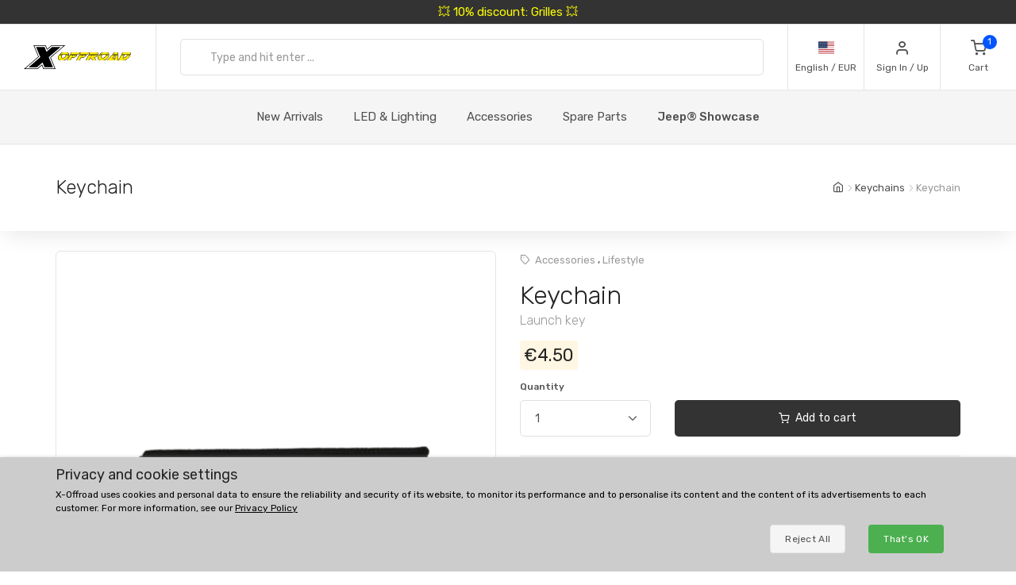

--- FILE ---
content_type: text/html; charset=UTF-8
request_url: https://www.xoffroad.world/466/keychain-launch-key/
body_size: 25353
content:
	<!DOCTYPE html>
	<html lang="en">
	<head>
		
		
		<script>
      window.dataLayer = window.dataLayer || [];
      var dataLayer = dataLayer || []; // Google Tag Manager

      function gtag() {
        dataLayer.push(arguments);
      }

      gtag('consent', 'default', {
        ad_storage: 'denied',
        analytics_storage: 'denied',
        ad_user_data: 'denied',
        ad_personalization: 'denied'
      });

						dataLayer.push({ 'event': 'view_item_list', 'ecommerce': { 'currency': 'EUR', 'item_list_name': 'Related Products', 'items': [{'item_id': 954, 'item_name': 'XOKC012 / Keychain', 'item_brand': 'X-Offroad', 'item_category': 'Keychains', 'item_list_name': 'Related Products', 'price': 4.5455, 'currency': 'EUR', 'quantity': 1}
, {'item_id': 465, 'item_name': 'XOKC007 / Keychain', 'item_brand': 'X-Offroad', 'item_category': 'Keychains', 'item_list_name': 'Related Products', 'price': 4.0496, 'currency': 'EUR', 'quantity': 1}
, {'item_id': 775, 'item_name': 'XOKC010 / Keychain', 'item_brand': 'X-Offroad', 'item_category': 'Keychains', 'item_list_name': 'Related Products', 'price': 3.719, 'currency': 'EUR', 'quantity': 1}
, {'item_id': 461, 'item_name': 'XOKC003 / Keychain', 'item_brand': 'X-Offroad', 'item_category': 'Keychains', 'item_list_name': 'Related Products', 'price': 4.5455, 'currency': 'EUR', 'quantity': 1}
, {'item_id': 462, 'item_name': 'XOKC004 / Keychain', 'item_brand': 'X-Offroad', 'item_category': 'Keychains', 'item_list_name': 'Related Products', 'price': 3.719, 'currency': 'EUR', 'quantity': 1}
, {'item_id': 463, 'item_name': 'XOKC005 / Keychain', 'item_brand': 'X-Offroad', 'item_category': 'Keychains', 'item_list_name': 'Related Products', 'price': 3.719, 'currency': 'EUR', 'quantity': 1}
, {'item_id': 459, 'item_name': 'XOKC001 / Keychain', 'item_brand': 'X-Offroad', 'item_category': 'Keychains', 'item_list_name': 'Related Products', 'price': 4.0496, 'currency': 'EUR', 'quantity': 1}
, {'item_id': 976, 'item_name': 'XOKC014 / Keychain', 'item_brand': 'X-Offroad', 'item_category': 'Keychains', 'item_list_name': 'Related Products', 'price': 4.1983, 'currency': 'EUR', 'quantity': 1}
]}});
dataLayer.push({ 'event': 'view_item', 'ecommerce': { 'currency': 'EUR', value: 3.719, 'items': [{'item_id': '466', 'item_name': 'XOKC008 / Keychain', 'item_brand': 'X-Offroad', item_category: 'Keychains', 'item_list_name': 'Detail', 'price': 3.719, 'currency': 'EUR', 'quantity': 1}]}});								</script>
		<!-- Google Tag Manager -->
		<script>
      (function (w, d, s, l, i) {
        w[l] = w[l] || [];
        w[l].push({
          'gtm.start': new Date().getTime(),
          event: 'gtm.js'
        });
        var f = d.getElementsByTagName(s)[0],
          j = d.createElement(s),
          dl = l != 'dataLayer' ? '&l=' + l : '';
        j.async = true;
        j.src =
          'https://www.googletagmanager.com/gtm.js?id=' + i + dl;
        f.parentNode.insertBefore(j, f);
      })(window, document, 'script', 'dataLayer', 'GTM-5K335TC');
		</script>
		<!-- End Google Tag Manager -->
				<meta name='robots' content='index, follow'>
		<meta charset="UTF-8">
		<meta name="viewport" content="width=device-width, initial-scale=1">
		<meta name="author" content="all: (c) info@xoffroad.world 2026"/>
		<meta http-equiv="X-UA-Compatible" content="IE=edge">
		<meta name="theme-color" content="#cccccc">
		<meta name="msapplication-navbutton-color" content="#cccccc">
		<meta name="apple-mobile-web-app-status-bar-style" content="#cccccc">

		
		
		<link rel="shortcut icon" href="https://static.xoffroad.world/favicons/favicon.ico" type="image/x-icon"/>
		<link rel="apple-touch-icon" sizes="57x57" href="https://static.xoffroad.world/favicons/apple-touch-icon-57x57.png">
		<link rel="apple-touch-icon" sizes="60x60" href="https://static.xoffroad.world/favicons/apple-touch-icon-60x60.png">
		<link rel="apple-touch-icon" sizes="72x72" href="https://static.xoffroad.world/favicons/apple-touch-icon-72x72.png">
		<link rel="apple-touch-icon" sizes="76x76" href="https://static.xoffroad.world/favicons/apple-touch-icon-76x76.png">
		<link rel="apple-touch-icon" sizes="114x114" href="https://static.xoffroad.world/favicons/apple-touch-icon-114x114.png">
		<link rel="apple-touch-icon" sizes="120x120" href="https://static.xoffroad.world/favicons/apple-touch-icon-120x120.png">
		<link rel="apple-touch-icon" sizes="144x144" href="https://static.xoffroad.world/favicons/apple-touch-icon-144x144.png">
		<link rel="apple-touch-icon" sizes="152x152" href="https://static.xoffroad.world/favicons/apple-touch-icon-152x152.png">
		<link rel="apple-touch-icon" sizes="180x180" href="https://static.xoffroad.world/favicons/apple-touch-icon-180x180.png">
		<link rel="icon" type="image/png" href="https://static.xoffroad.world/favicons/favicon-16x16.png" sizes="16x16">
		<link rel="icon" type="image/png" href="https://static.xoffroad.world/favicons/favicon-32x32.png" sizes="32x32">
		<link rel="icon" type="image/png" href="https://static.xoffroad.world/favicons/favicon-96x96.png" sizes="96x96">
		<link rel="icon" type="image/png" href="https://static.xoffroad.world/favicons/android-chrome-192x192.png" sizes="192x192">

		
		<meta name="msapplication-square70x70logo" content="https://static.xoffroad.world/favicons/smalltile.png"/>
		<meta name="msapplication-square150x150logo" content="https://static.xoffroad.world/favicons/mediumtile.png"/>
		<meta name="msapplication-wide310x150logo" content="https://static.xoffroad.world/favicons/widetile.png"/>
		<meta name="msapplication-square310x310logo" content="https://static.xoffroad.world/favicons/largetile.png"/>

					<link rel="preconnect" href="https://www.googletagmanager.com">
					<link rel="preconnect" href="https://static.xoffroad.world">
					<link rel="preconnect" href="https://photos.xoffroad.world">
					<link rel="preconnect" href="https://www.google-analytics.com">
				<link rel="preconnect" href="https://fonts.googleapis.com">
		<link rel="preconnect" href="https://fonts.gstatic.com" crossorigin>

									<link rel="preload" href="https://www.xoffroad.world/web/fonts/feather.woff" type="font/woff2" as="font" crossorigin="1">
							<link rel="preload" href="https://photos.xoffroad.world/catalogue/XO/1000T/XOKC008.png" as="image" fetchpriority="high">
					
		<link href="https://fonts.googleapis.com/css2?family=Rubik:ital,wght@0,300;0,400;0,500;0,700;1,400&display=swap" rel="stylesheet">

					<meta name="description" content="XOKC008 X-Offroad Keychain, Launch key Keep your keys readily accessible in style with this Keychain.
This keychain strap features a cool text.">
				<meta name="csrf-param" content="_csrf">
<meta name="csrf-token" content="jDN57EI0EBbJqdtBmBme6uS4dARPfTckjjwir3hottnZXw6DNERjQ6zLrzbRTe6OsfkefhAbaBD5ZVP-OSHw7w==">
									<meta property="og:title" content="Keychain, Launch key XOKC008 - X-Offroad"/>
							<meta property="fb:app_id" content=""/>
							<meta property="og:image" content="https://photos.xoffroad.world/catalogue/XO/1000T/XOKC008.png"/>
						<meta property="og:url" content="https://www.xoffroad.world/466/keychain-launch-key/"/>
			<meta property="og:locale" content="en_GB"/>
				<title>Keychain, Launch key XOKC008 - X-Offroad</title>
		<link href="/web/css/photoswipe.min.css?v=1638994297" rel="stylesheet" fetchpriority="low">
<link href="/web/css/iziToast.min.css?v=1638994297" rel="stylesheet" fetchpriority="low">
<link href="/web/css/bootstrap.min.css?v=1638994297" rel="stylesheet">
<link href="/web/css/styles.min.css?v=1767098160" rel="stylesheet">
<link href="/web/css/custom.min.css?v=1767098160" rel="stylesheet">
<link href="/web/css/feather.min.css?v=1682443030" rel="stylesheet">
<script src="/web/js/jquery.min.js?v=1639053858"></script>
<script src="/web/js/jquery.lazy.min.js?v=1639053858"></script>
<script src="/web/js/modernizr.min.js?v=1639053858"></script>		<script type="application/ld+json">
			{
				"@context": "https://schema.org",
				"@type": "Organization",
				"url": "https://www.xoffroad.world",
				"logo": "https://static.xoffroad.world/img/xoffroad-GMC.png",
				"contactPoint": [
					{
						"@type": "ContactPoint",
						"telephone": "+34 635 59 31 60",
						"contactType": "customer service"
					}
				]
			}
		</script>
		<script type="application/ld+json">
			{
				"@context": "https://schema.org",
				"@type": "WebSite",
				"name": "X-Offroad",
				"url": "https://www.xoffroad.world"
			}
		</script>
								<script type="application/ld+json">
				{
					"@context": "https://schema.org",
					"@type": "BreadcrumbList",
					"itemListElement": [
																	 {
								"@type": "ListItem",
								"position": 1,
								"item": {
									"@id": "https://www.xoffroad.world/catalog/79/keychains/",
									"name": "Keychains",
									"image": "https://static.xoffroad.world/img/logo-fb.png"
								}
							}
																, {
								"@type": "ListItem",
								"position": 2,
								"item": {
									"@id": "https://www.xoffroad.world/466/keychain-launch-key/",
									"name": "Keychain",
									"image": "https://photos.xoffroad.world/catalogue/XO/1000T/XOKC008.png"
								}
							}
																]
				}





			</script>
							<script type="application/ld+json">
				{
    "@context": "https:\/\/schema.org\/",
    "@type": "Product",
    "name": "Keychain, Launch key",
    "image": "https:\/\/photos.xoffroad.world\/catalogue\/XO\/1000T\/XOKC008.png",
    "description": "Keep your keys readily accessible in style with this Keychain., This keychain strap features a cool text.",
    "sku": "XOKC008",
    "mpn": "XOKC008",
    "brand": {
        "@type": "Brand",
        "name": "X-Offroad"
    },
    "offers": {
        "@type": "Offer",
        "priceCurrency": "EUR",
        "price": "4.50",
        "itemCondition": "https:\/\/schema.org\/NewCondition",
        "availability": "https:\/\/schema.org\/InStock",
        "priceValidUntil": "2027-01-20",
        "url": "https:\/\/www.xoffroad.world\/466\/keychain-launch-key\/",
        "seller": {
            "@type": "Organization",
            "name": "X-Offroad"
        },
        "hasMerchantReturnPolicy": {
            "@type": "MerchantReturnPolicy",
            "applicableCountry": "US",
            "returnPolicyCategory": "https:\/\/schema.org\/MerchantReturnFiniteReturnWindow",
            "merchantReturnDays": 30,
            "returnMethod": "https:\/\/schema.org\/ReturnByMail",
            "returnFees": "https:\/\/schema.org\/ReturnShippingFees"
        }
    }
}




			</script>
								<script type="application/ld+json">
		 {
			"@context": "https://schema.org",
			"@type": "AutomotiveBusiness",
			"image": "https://static.xoffroad.world/img/logo-fb.png",
			"@id": "https//www.xoffroad.world/",
			"name": "X-Offroad World",
			"address": {
				"@type": "PostalAddress",
				"streetAddress": "Avenida de los Empresarios 1, Nave G4",
				"addressLocality": "Jerez de la Frontera",
				"postalCode": "11407",
				"addressCountry": "ES"
			},
			"geo": {
				"@type": "GeoCoordinates",
				"latitude": 36.712230537547,
				"longitude": -6.1167566729494			},
			"url": "https//www.xoffroad.world/",
			"telephone": "+34 635 59 31 60",
			"priceRange": "&euro;",
			"paymentAccepted": "Credit Card, Bank",
			"openingHoursSpecification": [
												 {
						"@type": "OpeningHoursSpecification",
						"dayOfWeek": ["Monday", "Tuesday", "Wednesday", "Thursday", "Friday"],
						"opens": "09:00",
						"closes": "19:00"
					}
											]
					}





		</script>
																	</head>

	<body>
	<!-- Google Tag Manager (noscript) -->
	<noscript>
		<iframe src="https://www.googletagmanager.com/ns.html?id=GTM-5K335TC" height="0" width="0" style="display:none;visibility:hidden"></iframe>
	</noscript>
	<!-- End Google Tag Manager (noscript) -->

				<a class="very-top-banner" id="very_top_banner" href="/catalog/57/grilles/">
		💥 10% discount: Grilles 💥
	</a>
	<header class="site-header navbar-sticky" id="site_header">
		<div class="topbar d-flex justify-content-between">
			<div class="site-branding d-flex">
				<a class="site-logo align-self-center" href="/">
					<svg xmlns="http://www.w3.org/2000/svg" viewBox="0 0 817 176">
						<defs>
							<mask id="ims9b" width="2" height="2.04" x="-1" y="-1.02">
								<path fill="#fff" d="M258.7 50.7h551.6v61.6H258.7z"></path>
								<path
									d="M331.793 91.64a51.126 51.126 0 0 1-9.96 10.01 49.697 49.697 0 0 1-12.203 6.82c-4.367 1.688-8.714 2.53-13.04 2.53h-11c-4.034 0-7.715-.33-11.046-.99-3.331-.66-6.104-1.777-8.32-3.355-2.215-1.576-3.798-3.721-4.75-6.435-.952-2.712-1.065-6.122-.34-10.23.155-.88.354-1.796.595-2.75.24-.952.525-1.942.854-2.97 1.16-3.666 2.973-7.296 5.441-10.89h22.33a33.031 33.031 0 0 0-2.573 2.42 15.764 15.764 0 0 0-1.91 2.42c-.523.88-.998 1.705-1.427 2.475-.43.77-.733 1.449-.91 2.035-.086.074-.168.33-.245.77l-.116.66c-.233 1.32-.22 2.695.042 4.125.26 1.43.727 2.733 1.4 3.905.674 1.174 1.532 2.128 2.577 2.86 1.043.734 2.226 1.1 3.546 1.1h7.26c.732 0 1.832-.311 3.3-.935 1.466-.622 3.023-1.447 4.671-2.475a43.626 43.626 0 0 0 4.79-3.465c1.547-1.282 2.76-2.547 3.64-3.795.841-1.026 1.386-1.832 1.637-2.42l.634-1.1.311-.825c.069-.182.096-.237.084-.165a32.334 32.334 0 0 0 .88-3.74c.258-1.466.337-2.75.24-3.85h21.78c-.411 1.908-.987 3.924-1.728 6.05-1.423 4.328-3.572 8.398-6.444 12.21zm-45.065-34.815c5.214-2.75 10.314-4.125 15.302-4.125h14.52c7.772 0 13.691 1.155 17.758 3.465 4.067 2.31 6.148 6.105 6.244 11.385h-67.76c4.075-4.4 8.721-7.975 13.936-10.725zM377.02 74.7h25.41l-18.348 14.85h-21.89L350.6 111h-21.01l20.275-37.62h21.12l-6.198 11.44zm46.779-22c-.682.954-1.751 2.238-3.209 3.85a136.956 136.956 0 0 1-4.594 4.84c-1.605 1.614-3.137 3.025-4.596 4.235-1.46 1.21-2.527 1.853-3.199 1.925h-55.11L361.1 52.7zm23.731 22h25.41l-18.348 14.85h-21.89L421.11 111H400.1l20.275-37.62h21.12l-6.198 11.44zm46.78-22c-.683.954-1.752 2.238-3.21 3.85a136.956 136.956 0 0 1-4.594 4.84c-1.605 1.614-3.137 3.025-4.596 4.235-1.46 1.21-2.526 1.853-3.198 1.925h-55.11l8.007-14.85zm-3.426 20.68h21.12l-6.05 11.22 11.407-9.79h17.6c.953 0 1.807-.476 2.563-1.43h21.67c-1.191 3.008-2.927 5.464-5.206 7.37-2.28 1.908-4.84 3.429-7.68 4.565a42.704 42.704 0 0 1-8.851 2.475c-3.061.514-5.967.88-8.72 1.1L546.4 111h-23.54l-18.975-20.9-1.365.88L491.73 111h-21.12zM502.12 52.7h49.06c2.42 0 4.319.459 5.697 1.375 1.379.918 2.377 2.109 3 3.575.622 1.468.96 3.08 1.017 4.84a31.575 31.575 0 0 1-.232 5.06h-22.44a1.65 1.65 0 0 1-.432-.055 1.723 1.723 0 0 0-.43-.055h-22.11l-.128.11h-21.01zm133.222 38.61a53.096 53.096 0 0 1-9.915 10.065 50.503 50.503 0 0 1-12.176 6.985c-4.381 1.76-8.77 2.64-13.17 2.64h-12.87c-4.035 0-7.716-.33-11.047-.99-3.331-.66-6.103-1.777-8.319-3.355-2.215-1.576-3.798-3.721-4.75-6.435-.953-2.712-1.066-6.122-.34-10.23.154-.88.353-1.796.594-2.75.24-.952.526-1.942.854-2.97a31.501 31.501 0 0 1 2.234-5.5 43.315 43.315 0 0 1 3.318-5.39h22.22a33.013 33.013 0 0 0-2.573 2.42 15.762 15.762 0 0 0-1.912 2.42c-.522.88-.996 1.705-1.426 2.475-.43.77-.732 1.449-.91 2.035-.085.074-.168.33-.245.77l-.115.66c-.234 1.32-.22 2.695.04 4.125.262 1.43.728 2.733 1.402 3.905.673 1.174 1.531 2.128 2.576 2.86 1.043.734 2.226 1.1 3.546 1.1h9.13c.66 0 1.705-.311 3.135-.935 1.43-.622 2.987-1.447 4.671-2.475a44.669 44.669 0 0 0 4.9-3.465c1.584-1.282 2.816-2.547 3.696-3.795.84-1.026 1.385-1.832 1.636-2.42l.634-1.1c.138-.366.243-.641.311-.825.07-.182.097-.237.085-.165a32.42 32.42 0 0 0 .88-3.74c.257-1.466.337-2.75.239-3.85h21.67a42.14 42.14 0 0 1-.635 2.97c-.242.954-.57 1.98-.983 3.08-1.385 4.108-3.513 8.068-6.385 11.88zm-54.273-29.7a49.132 49.132 0 0 1 7.379-4.73c2.542-1.32 5.106-2.346 7.693-3.08 2.585-.732 5.09-1.1 7.51-1.1h16.39c7.185 0 12.866 1.155 17.042 3.465 4.177 2.31 6.423 6.105 6.74 11.385h-69.3a54.515 54.515 0 0 1 6.546-5.94zM691.491 111l-.119-12.43c-.223.44-.904 1.284-2.04 2.53a129.804 129.804 0 0 1-3.78 3.96 95.773 95.773 0 0 1-4.033 3.85c-1.307 1.174-2.236 1.87-2.788 2.09h-46.53c.275-.732.394-.99.356-.77l.058-.33 35.04-36.52h22.11l-20.121 21.78-.194 1.1h22.33l.625-22.88h19.47l-.804 37.62zm-10.354-51.7c.298-.44.84-1.026 1.63-1.76a38.854 38.854 0 0 1 2.523-2.145 33.764 33.764 0 0 1 2.64-1.87c.866-.55 1.557-.825 2.07-.825h18.48c.733 0 1.341.404 1.823 1.21.48.808.837 1.798 1.07 2.97.234 1.174.403 2.403.506 3.685.103 1.284.187 2.365.252 3.245l-.108 3.74h-38.83zM786 96.865c-3.778 3.338-7.704 6.05-11.775 8.14-4.074 2.09-8.412 3.613-13.017 4.565-4.604.954-9.766 1.43-15.486 1.43h-27.39l20.275-37.62h21.34l-12.267 22.77h2.86c1.98 0 4.211-.385 6.693-1.155a49.398 49.398 0 0 0 7.464-3.025 53.469 53.469 0 0 0 7.071-4.235c2.221-1.576 4.026-3.171 5.411-4.785l1.834-1.98a13.168 13.168 0 0 0 1.82-2.53c.523-.88 1.023-1.741 1.5-2.585.478-.842.863-1.667 1.154-2.475h21.89a48.687 48.687 0 0 1-3.33 5.775 44.554 44.554 0 0 1-4.39 5.555c-3.993 4.768-7.88 8.819-11.657 12.155zm21.505-29.315h-65.67l8.007-14.85h47.85c4.4 0 7.375 1.21 8.93 3.63 1.553 2.42 2 5.5 1.342 9.24l-.176.99a5.618 5.618 0 0 1-.283.99z"></path>
							</mask>
							<filter id="ims9a" width="585" height="95" x="242" y="34" filterUnits="userSpaceOnUse">
								<feOffset in="SourceGraphic" result="FeOffset1028Out"></feOffset>
								<feGaussianBlur in="FeOffset1028Out" result="FeGaussianBlur1029Out" stdDeviation="2.68 2.68"></feGaussianBlur>
							</filter>
						</defs>
						<g>
							<g>
								<path d="M136.421 149.189L104.314 176H.049l108.899-91.356L73.2.57h93.011l10.923 26.48L208.91.57h104.596L204.938 91.595 240.686 176h-92.68zm14.895 22.508h82.419L199.31 90.271 301.59 4.873h-91.025l-35.086 29.459-12.578-29.459H79.82l34.424 80.764-102.279 86.06h90.032l36.079-30.121zm-52.298-8.275H35.466l89.701-75.468L93.06 13.148h63.883l14.895 35.417 42.368-35.417h63.883l-89.37 74.806 32.107 75.468h-63.552l-15.557-36.079z"></path>
							</g>
							<g>
								<g filter="url(#ims9a)">
									<path fill="none" stroke="#000" stroke-width="2.6"
												d="M331.793 91.64a51.126 51.126 0 0 1-9.96 10.01 49.697 49.697 0 0 1-12.203 6.82c-4.367 1.688-8.714 2.53-13.04 2.53h-11c-4.034 0-7.715-.33-11.046-.99-3.331-.66-6.104-1.777-8.32-3.355-2.215-1.576-3.798-3.721-4.75-6.435-.952-2.712-1.065-6.122-.34-10.23.155-.88.354-1.796.595-2.75.24-.952.525-1.942.854-2.97 1.16-3.666 2.973-7.296 5.441-10.89h22.33a33.031 33.031 0 0 0-2.573 2.42 15.764 15.764 0 0 0-1.91 2.42c-.523.88-.998 1.705-1.427 2.475-.43.77-.733 1.449-.91 2.035-.086.074-.168.33-.245.77l-.116.66c-.233 1.32-.22 2.695.042 4.125.26 1.43.727 2.733 1.4 3.905.674 1.174 1.532 2.128 2.577 2.86 1.043.734 2.226 1.1 3.546 1.1h7.26c.732 0 1.832-.311 3.3-.935 1.466-.622 3.023-1.447 4.671-2.475a43.626 43.626 0 0 0 4.79-3.465c1.547-1.282 2.76-2.547 3.64-3.795.841-1.026 1.386-1.832 1.637-2.42l.634-1.1.311-.825c.069-.182.096-.237.084-.165a32.334 32.334 0 0 0 .88-3.74c.258-1.466.337-2.75.24-3.85h21.78c-.411 1.908-.987 3.924-1.728 6.05-1.423 4.328-3.572 8.398-6.444 12.21zm-45.065-34.815c5.214-2.75 10.314-4.125 15.302-4.125h14.52c7.772 0 13.691 1.155 17.758 3.465 4.067 2.31 6.148 6.105 6.244 11.385h-67.76c4.075-4.4 8.721-7.975 13.936-10.725zM377.02 74.7h25.41l-18.348 14.85h-21.89L350.6 111h-21.01l20.275-37.62h21.12l-6.198 11.44zm46.779-22c-.682.954-1.751 2.238-3.209 3.85a136.956 136.956 0 0 1-4.594 4.84c-1.605 1.614-3.137 3.025-4.596 4.235-1.46 1.21-2.527 1.853-3.199 1.925h-55.11L361.1 52.7zm23.731 22h25.41l-18.348 14.85h-21.89L421.11 111H400.1l20.275-37.62h21.12l-6.198 11.44zm46.78-22c-.683.954-1.752 2.238-3.21 3.85a136.956 136.956 0 0 1-4.594 4.84c-1.605 1.614-3.137 3.025-4.596 4.235-1.46 1.21-2.526 1.853-3.198 1.925h-55.11l8.007-14.85zm-3.426 20.68h21.12l-6.05 11.22 11.407-9.79h17.6c.953 0 1.807-.476 2.563-1.43h21.67c-1.191 3.008-2.927 5.464-5.206 7.37-2.28 1.908-4.84 3.429-7.68 4.565a42.704 42.704 0 0 1-8.851 2.475c-3.061.514-5.967.88-8.72 1.1L546.4 111h-23.54l-18.975-20.9-1.365.88L491.73 111h-21.12zM502.12 52.7h49.06c2.42 0 4.319.459 5.697 1.375 1.379.918 2.377 2.109 3 3.575.622 1.468.96 3.08 1.017 4.84a31.575 31.575 0 0 1-.232 5.06h-22.44a1.65 1.65 0 0 1-.432-.055 1.723 1.723 0 0 0-.43-.055h-22.11l-.128.11h-21.01zm133.222 38.61a53.096 53.096 0 0 1-9.915 10.065 50.503 50.503 0 0 1-12.176 6.985c-4.381 1.76-8.77 2.64-13.17 2.64h-12.87c-4.035 0-7.716-.33-11.047-.99-3.331-.66-6.103-1.777-8.319-3.355-2.215-1.576-3.798-3.721-4.75-6.435-.953-2.712-1.066-6.122-.34-10.23.154-.88.353-1.796.594-2.75.24-.952.526-1.942.854-2.97a31.501 31.501 0 0 1 2.234-5.5 43.315 43.315 0 0 1 3.318-5.39h22.22a33.013 33.013 0 0 0-2.573 2.42 15.762 15.762 0 0 0-1.912 2.42c-.522.88-.996 1.705-1.426 2.475-.43.77-.732 1.449-.91 2.035-.085.074-.168.33-.245.77l-.115.66c-.234 1.32-.22 2.695.04 4.125.262 1.43.728 2.733 1.402 3.905.673 1.174 1.531 2.128 2.576 2.86 1.043.734 2.226 1.1 3.546 1.1h9.13c.66 0 1.705-.311 3.135-.935 1.43-.622 2.987-1.447 4.671-2.475a44.669 44.669 0 0 0 4.9-3.465c1.584-1.282 2.816-2.547 3.696-3.795.84-1.026 1.385-1.832 1.636-2.42l.634-1.1c.138-.366.243-.641.311-.825.07-.182.097-.237.085-.165a32.42 32.42 0 0 0 .88-3.74c.257-1.466.337-2.75.239-3.85h21.67a42.14 42.14 0 0 1-.635 2.97c-.242.954-.57 1.98-.983 3.08-1.385 4.108-3.513 8.068-6.385 11.88zm-54.273-29.7a49.132 49.132 0 0 1 7.379-4.73c2.542-1.32 5.106-2.346 7.693-3.08 2.585-.732 5.09-1.1 7.51-1.1h16.39c7.185 0 12.866 1.155 17.042 3.465 4.177 2.31 6.423 6.105 6.74 11.385h-69.3a54.515 54.515 0 0 1 6.546-5.94zM691.491 111l-.119-12.43c-.223.44-.904 1.284-2.04 2.53a129.804 129.804 0 0 1-3.78 3.96 95.773 95.773 0 0 1-4.033 3.85c-1.307 1.174-2.236 1.87-2.788 2.09h-46.53c.275-.732.394-.99.356-.77l.058-.33 35.04-36.52h22.11l-20.121 21.78-.194 1.1h22.33l.625-22.88h19.47l-.804 37.62zm-10.354-51.7c.298-.44.84-1.026 1.63-1.76a38.854 38.854 0 0 1 2.523-2.145 33.764 33.764 0 0 1 2.64-1.87c.866-.55 1.557-.825 2.07-.825h18.48c.733 0 1.341.404 1.823 1.21.48.808.837 1.798 1.07 2.97.234 1.174.403 2.403.506 3.685.103 1.284.187 2.365.252 3.245l-.108 3.74h-38.83zM786 96.865c-3.778 3.338-7.704 6.05-11.775 8.14-4.074 2.09-8.412 3.613-13.017 4.565-4.604.954-9.766 1.43-15.486 1.43h-27.39l20.275-37.62h21.34l-12.267 22.77h2.86c1.98 0 4.211-.385 6.693-1.155a49.398 49.398 0 0 0 7.464-3.025 53.469 53.469 0 0 0 7.071-4.235c2.221-1.576 4.026-3.171 5.411-4.785l1.834-1.98a13.168 13.168 0 0 0 1.82-2.53c.523-.88 1.023-1.741 1.5-2.585.478-.842.863-1.667 1.154-2.475h21.89a48.687 48.687 0 0 1-3.33 5.775 44.554 44.554 0 0 1-4.39 5.555c-3.993 4.768-7.88 8.819-11.657 12.155zm21.505-29.315h-65.67l8.007-14.85h47.85c4.4 0 7.375 1.21 8.93 3.63 1.553 2.42 2 5.5 1.342 9.24l-.176.99a5.618 5.618 0 0 1-.283.99z"
												mask="url(&quot;#ims9b&quot;)"></path>
									<path
										d="M331.793 91.64a51.126 51.126 0 0 1-9.96 10.01 49.697 49.697 0 0 1-12.203 6.82c-4.367 1.688-8.714 2.53-13.04 2.53h-11c-4.034 0-7.715-.33-11.046-.99-3.331-.66-6.104-1.777-8.32-3.355-2.215-1.576-3.798-3.721-4.75-6.435-.952-2.712-1.065-6.122-.34-10.23.155-.88.354-1.796.595-2.75.24-.952.525-1.942.854-2.97 1.16-3.666 2.973-7.296 5.441-10.89h22.33a33.031 33.031 0 0 0-2.573 2.42 15.764 15.764 0 0 0-1.91 2.42c-.523.88-.998 1.705-1.427 2.475-.43.77-.733 1.449-.91 2.035-.086.074-.168.33-.245.77l-.116.66c-.233 1.32-.22 2.695.042 4.125.26 1.43.727 2.733 1.4 3.905.674 1.174 1.532 2.128 2.577 2.86 1.043.734 2.226 1.1 3.546 1.1h7.26c.732 0 1.832-.311 3.3-.935 1.466-.622 3.023-1.447 4.671-2.475a43.626 43.626 0 0 0 4.79-3.465c1.547-1.282 2.76-2.547 3.64-3.795.841-1.026 1.386-1.832 1.637-2.42l.634-1.1.311-.825c.069-.182.096-.237.084-.165a32.334 32.334 0 0 0 .88-3.74c.258-1.466.337-2.75.24-3.85h21.78c-.411 1.908-.987 3.924-1.728 6.05-1.423 4.328-3.572 8.398-6.444 12.21zm-45.065-34.815c5.214-2.75 10.314-4.125 15.302-4.125h14.52c7.772 0 13.691 1.155 17.758 3.465 4.067 2.31 6.148 6.105 6.244 11.385h-67.76c4.075-4.4 8.721-7.975 13.936-10.725zM377.02 74.7h25.41l-18.348 14.85h-21.89L350.6 111h-21.01l20.275-37.62h21.12l-6.198 11.44zm46.779-22c-.682.954-1.751 2.238-3.209 3.85a136.956 136.956 0 0 1-4.594 4.84c-1.605 1.614-3.137 3.025-4.596 4.235-1.46 1.21-2.527 1.853-3.199 1.925h-55.11L361.1 52.7zm23.731 22h25.41l-18.348 14.85h-21.89L421.11 111H400.1l20.275-37.62h21.12l-6.198 11.44zm46.78-22c-.683.954-1.752 2.238-3.21 3.85a136.956 136.956 0 0 1-4.594 4.84c-1.605 1.614-3.137 3.025-4.596 4.235-1.46 1.21-2.526 1.853-3.198 1.925h-55.11l8.007-14.85zm-3.426 20.68h21.12l-6.05 11.22 11.407-9.79h17.6c.953 0 1.807-.476 2.563-1.43h21.67c-1.191 3.008-2.927 5.464-5.206 7.37-2.28 1.908-4.84 3.429-7.68 4.565a42.704 42.704 0 0 1-8.851 2.475c-3.061.514-5.967.88-8.72 1.1L546.4 111h-23.54l-18.975-20.9-1.365.88L491.73 111h-21.12zM502.12 52.7h49.06c2.42 0 4.319.459 5.697 1.375 1.379.918 2.377 2.109 3 3.575.622 1.468.96 3.08 1.017 4.84a31.575 31.575 0 0 1-.232 5.06h-22.44a1.65 1.65 0 0 1-.432-.055 1.723 1.723 0 0 0-.43-.055h-22.11l-.128.11h-21.01zm133.222 38.61a53.096 53.096 0 0 1-9.915 10.065 50.503 50.503 0 0 1-12.176 6.985c-4.381 1.76-8.77 2.64-13.17 2.64h-12.87c-4.035 0-7.716-.33-11.047-.99-3.331-.66-6.103-1.777-8.319-3.355-2.215-1.576-3.798-3.721-4.75-6.435-.953-2.712-1.066-6.122-.34-10.23.154-.88.353-1.796.594-2.75.24-.952.526-1.942.854-2.97a31.501 31.501 0 0 1 2.234-5.5 43.315 43.315 0 0 1 3.318-5.39h22.22a33.013 33.013 0 0 0-2.573 2.42 15.762 15.762 0 0 0-1.912 2.42c-.522.88-.996 1.705-1.426 2.475-.43.77-.732 1.449-.91 2.035-.085.074-.168.33-.245.77l-.115.66c-.234 1.32-.22 2.695.04 4.125.262 1.43.728 2.733 1.402 3.905.673 1.174 1.531 2.128 2.576 2.86 1.043.734 2.226 1.1 3.546 1.1h9.13c.66 0 1.705-.311 3.135-.935 1.43-.622 2.987-1.447 4.671-2.475a44.669 44.669 0 0 0 4.9-3.465c1.584-1.282 2.816-2.547 3.696-3.795.84-1.026 1.385-1.832 1.636-2.42l.634-1.1c.138-.366.243-.641.311-.825.07-.182.097-.237.085-.165a32.42 32.42 0 0 0 .88-3.74c.257-1.466.337-2.75.239-3.85h21.67a42.14 42.14 0 0 1-.635 2.97c-.242.954-.57 1.98-.983 3.08-1.385 4.108-3.513 8.068-6.385 11.88zm-54.273-29.7a49.132 49.132 0 0 1 7.379-4.73c2.542-1.32 5.106-2.346 7.693-3.08 2.585-.732 5.09-1.1 7.51-1.1h16.39c7.185 0 12.866 1.155 17.042 3.465 4.177 2.31 6.423 6.105 6.74 11.385h-69.3a54.515 54.515 0 0 1 6.546-5.94zM691.491 111l-.119-12.43c-.223.44-.904 1.284-2.04 2.53a129.804 129.804 0 0 1-3.78 3.96 95.773 95.773 0 0 1-4.033 3.85c-1.307 1.174-2.236 1.87-2.788 2.09h-46.53c.275-.732.394-.99.356-.77l.058-.33 35.04-36.52h22.11l-20.121 21.78-.194 1.1h22.33l.625-22.88h19.47l-.804 37.62zm-10.354-51.7c.298-.44.84-1.026 1.63-1.76a38.854 38.854 0 0 1 2.523-2.145 33.764 33.764 0 0 1 2.64-1.87c.866-.55 1.557-.825 2.07-.825h18.48c.733 0 1.341.404 1.823 1.21.48.808.837 1.798 1.07 2.97.234 1.174.403 2.403.506 3.685.103 1.284.187 2.365.252 3.245l-.108 3.74h-38.83zM786 96.865c-3.778 3.338-7.704 6.05-11.775 8.14-4.074 2.09-8.412 3.613-13.017 4.565-4.604.954-9.766 1.43-15.486 1.43h-27.39l20.275-37.62h21.34l-12.267 22.77h2.86c1.98 0 4.211-.385 6.693-1.155a49.398 49.398 0 0 0 7.464-3.025 53.469 53.469 0 0 0 7.071-4.235c2.221-1.576 4.026-3.171 5.411-4.785l1.834-1.98a13.168 13.168 0 0 0 1.82-2.53c.523-.88 1.023-1.741 1.5-2.585.478-.842.863-1.667 1.154-2.475h21.89a48.687 48.687 0 0 1-3.33 5.775 44.554 44.554 0 0 1-4.39 5.555c-3.993 4.768-7.88 8.819-11.657 12.155zm21.505-29.315h-65.67l8.007-14.85h47.85c4.4 0 7.375 1.21 8.93 3.63 1.553 2.42 2 5.5 1.342 9.24l-.176.99a5.618 5.618 0 0 1-.283.99z"></path>
								</g>
								<g filter="url(#ims9a)">
									<path fill="none" stroke="#000" stroke-width="2.6"
												d="M331.793 91.64a51.126 51.126 0 0 1-9.96 10.01 49.697 49.697 0 0 1-12.203 6.82c-4.367 1.688-8.714 2.53-13.04 2.53h-11c-4.034 0-7.715-.33-11.046-.99-3.331-.66-6.104-1.777-8.32-3.355-2.215-1.576-3.798-3.721-4.75-6.435-.952-2.712-1.065-6.122-.34-10.23.155-.88.354-1.796.595-2.75.24-.952.525-1.942.854-2.97 1.16-3.666 2.973-7.296 5.441-10.89h22.33a33.031 33.031 0 0 0-2.573 2.42 15.764 15.764 0 0 0-1.91 2.42c-.523.88-.998 1.705-1.427 2.475-.43.77-.733 1.449-.91 2.035-.086.074-.168.33-.245.77l-.116.66c-.233 1.32-.22 2.695.042 4.125.26 1.43.727 2.733 1.4 3.905.674 1.174 1.532 2.128 2.577 2.86 1.043.734 2.226 1.1 3.546 1.1h7.26c.732 0 1.832-.311 3.3-.935 1.466-.622 3.023-1.447 4.671-2.475a43.626 43.626 0 0 0 4.79-3.465c1.547-1.282 2.76-2.547 3.64-3.795.841-1.026 1.386-1.832 1.637-2.42l.634-1.1.311-.825c.069-.182.096-.237.084-.165a32.334 32.334 0 0 0 .88-3.74c.258-1.466.337-2.75.24-3.85h21.78c-.411 1.908-.987 3.924-1.728 6.05-1.423 4.328-3.572 8.398-6.444 12.21zm-45.065-34.815c5.214-2.75 10.314-4.125 15.302-4.125h14.52c7.772 0 13.691 1.155 17.758 3.465 4.067 2.31 6.148 6.105 6.244 11.385h-67.76c4.075-4.4 8.721-7.975 13.936-10.725zM377.02 74.7h25.41l-18.348 14.85h-21.89L350.6 111h-21.01l20.275-37.62h21.12l-6.198 11.44zm46.779-22c-.682.954-1.751 2.238-3.209 3.85a136.956 136.956 0 0 1-4.594 4.84c-1.605 1.614-3.137 3.025-4.596 4.235-1.46 1.21-2.527 1.853-3.199 1.925h-55.11L361.1 52.7zm23.731 22h25.41l-18.348 14.85h-21.89L421.11 111H400.1l20.275-37.62h21.12l-6.198 11.44zm46.78-22c-.683.954-1.752 2.238-3.21 3.85a136.956 136.956 0 0 1-4.594 4.84c-1.605 1.614-3.137 3.025-4.596 4.235-1.46 1.21-2.526 1.853-3.198 1.925h-55.11l8.007-14.85zm-3.426 20.68h21.12l-6.05 11.22 11.407-9.79h17.6c.953 0 1.807-.476 2.563-1.43h21.67c-1.191 3.008-2.927 5.464-5.206 7.37-2.28 1.908-4.84 3.429-7.68 4.565a42.704 42.704 0 0 1-8.851 2.475c-3.061.514-5.967.88-8.72 1.1L546.4 111h-23.54l-18.975-20.9-1.365.88L491.73 111h-21.12zM502.12 52.7h49.06c2.42 0 4.319.459 5.697 1.375 1.379.918 2.377 2.109 3 3.575.622 1.468.96 3.08 1.017 4.84a31.575 31.575 0 0 1-.232 5.06h-22.44a1.65 1.65 0 0 1-.432-.055 1.723 1.723 0 0 0-.43-.055h-22.11l-.128.11h-21.01zm133.222 38.61a53.096 53.096 0 0 1-9.915 10.065 50.503 50.503 0 0 1-12.176 6.985c-4.381 1.76-8.77 2.64-13.17 2.64h-12.87c-4.035 0-7.716-.33-11.047-.99-3.331-.66-6.103-1.777-8.319-3.355-2.215-1.576-3.798-3.721-4.75-6.435-.953-2.712-1.066-6.122-.34-10.23.154-.88.353-1.796.594-2.75.24-.952.526-1.942.854-2.97a31.501 31.501 0 0 1 2.234-5.5 43.315 43.315 0 0 1 3.318-5.39h22.22a33.013 33.013 0 0 0-2.573 2.42 15.762 15.762 0 0 0-1.912 2.42c-.522.88-.996 1.705-1.426 2.475-.43.77-.732 1.449-.91 2.035-.085.074-.168.33-.245.77l-.115.66c-.234 1.32-.22 2.695.04 4.125.262 1.43.728 2.733 1.402 3.905.673 1.174 1.531 2.128 2.576 2.86 1.043.734 2.226 1.1 3.546 1.1h9.13c.66 0 1.705-.311 3.135-.935 1.43-.622 2.987-1.447 4.671-2.475a44.669 44.669 0 0 0 4.9-3.465c1.584-1.282 2.816-2.547 3.696-3.795.84-1.026 1.385-1.832 1.636-2.42l.634-1.1c.138-.366.243-.641.311-.825.07-.182.097-.237.085-.165a32.42 32.42 0 0 0 .88-3.74c.257-1.466.337-2.75.239-3.85h21.67a42.14 42.14 0 0 1-.635 2.97c-.242.954-.57 1.98-.983 3.08-1.385 4.108-3.513 8.068-6.385 11.88zm-54.273-29.7a49.132 49.132 0 0 1 7.379-4.73c2.542-1.32 5.106-2.346 7.693-3.08 2.585-.732 5.09-1.1 7.51-1.1h16.39c7.185 0 12.866 1.155 17.042 3.465 4.177 2.31 6.423 6.105 6.74 11.385h-69.3a54.515 54.515 0 0 1 6.546-5.94zM691.491 111l-.119-12.43c-.223.44-.904 1.284-2.04 2.53a129.804 129.804 0 0 1-3.78 3.96 95.773 95.773 0 0 1-4.033 3.85c-1.307 1.174-2.236 1.87-2.788 2.09h-46.53c.275-.732.394-.99.356-.77l.058-.33 35.04-36.52h22.11l-20.121 21.78-.194 1.1h22.33l.625-22.88h19.47l-.804 37.62zm-10.354-51.7c.298-.44.84-1.026 1.63-1.76a38.854 38.854 0 0 1 2.523-2.145 33.764 33.764 0 0 1 2.64-1.87c.866-.55 1.557-.825 2.07-.825h18.48c.733 0 1.341.404 1.823 1.21.48.808.837 1.798 1.07 2.97.234 1.174.403 2.403.506 3.685.103 1.284.187 2.365.252 3.245l-.108 3.74h-38.83zM786 96.865c-3.778 3.338-7.704 6.05-11.775 8.14-4.074 2.09-8.412 3.613-13.017 4.565-4.604.954-9.766 1.43-15.486 1.43h-27.39l20.275-37.62h21.34l-12.267 22.77h2.86c1.98 0 4.211-.385 6.693-1.155a49.398 49.398 0 0 0 7.464-3.025 53.469 53.469 0 0 0 7.071-4.235c2.221-1.576 4.026-3.171 5.411-4.785l1.834-1.98a13.168 13.168 0 0 0 1.82-2.53c.523-.88 1.023-1.741 1.5-2.585.478-.842.863-1.667 1.154-2.475h21.89a48.687 48.687 0 0 1-3.33 5.775 44.554 44.554 0 0 1-4.39 5.555c-3.993 4.768-7.88 8.819-11.657 12.155zm21.505-29.315h-65.67l8.007-14.85h47.85c4.4 0 7.375 1.21 8.93 3.63 1.553 2.42 2 5.5 1.342 9.24l-.176.99a5.618 5.618 0 0 1-.283.99z"
												mask="url(&quot;#ims9b&quot;)"></path>
									<path
										d="M331.793 91.64a51.126 51.126 0 0 1-9.96 10.01 49.697 49.697 0 0 1-12.203 6.82c-4.367 1.688-8.714 2.53-13.04 2.53h-11c-4.034 0-7.715-.33-11.046-.99-3.331-.66-6.104-1.777-8.32-3.355-2.215-1.576-3.798-3.721-4.75-6.435-.952-2.712-1.065-6.122-.34-10.23.155-.88.354-1.796.595-2.75.24-.952.525-1.942.854-2.97 1.16-3.666 2.973-7.296 5.441-10.89h22.33a33.031 33.031 0 0 0-2.573 2.42 15.764 15.764 0 0 0-1.91 2.42c-.523.88-.998 1.705-1.427 2.475-.43.77-.733 1.449-.91 2.035-.086.074-.168.33-.245.77l-.116.66c-.233 1.32-.22 2.695.042 4.125.26 1.43.727 2.733 1.4 3.905.674 1.174 1.532 2.128 2.577 2.86 1.043.734 2.226 1.1 3.546 1.1h7.26c.732 0 1.832-.311 3.3-.935 1.466-.622 3.023-1.447 4.671-2.475a43.626 43.626 0 0 0 4.79-3.465c1.547-1.282 2.76-2.547 3.64-3.795.841-1.026 1.386-1.832 1.637-2.42l.634-1.1.311-.825c.069-.182.096-.237.084-.165a32.334 32.334 0 0 0 .88-3.74c.258-1.466.337-2.75.24-3.85h21.78c-.411 1.908-.987 3.924-1.728 6.05-1.423 4.328-3.572 8.398-6.444 12.21zm-45.065-34.815c5.214-2.75 10.314-4.125 15.302-4.125h14.52c7.772 0 13.691 1.155 17.758 3.465 4.067 2.31 6.148 6.105 6.244 11.385h-67.76c4.075-4.4 8.721-7.975 13.936-10.725zM377.02 74.7h25.41l-18.348 14.85h-21.89L350.6 111h-21.01l20.275-37.62h21.12l-6.198 11.44zm46.779-22c-.682.954-1.751 2.238-3.209 3.85a136.956 136.956 0 0 1-4.594 4.84c-1.605 1.614-3.137 3.025-4.596 4.235-1.46 1.21-2.527 1.853-3.199 1.925h-55.11L361.1 52.7zm23.731 22h25.41l-18.348 14.85h-21.89L421.11 111H400.1l20.275-37.62h21.12l-6.198 11.44zm46.78-22c-.683.954-1.752 2.238-3.21 3.85a136.956 136.956 0 0 1-4.594 4.84c-1.605 1.614-3.137 3.025-4.596 4.235-1.46 1.21-2.526 1.853-3.198 1.925h-55.11l8.007-14.85zm-3.426 20.68h21.12l-6.05 11.22 11.407-9.79h17.6c.953 0 1.807-.476 2.563-1.43h21.67c-1.191 3.008-2.927 5.464-5.206 7.37-2.28 1.908-4.84 3.429-7.68 4.565a42.704 42.704 0 0 1-8.851 2.475c-3.061.514-5.967.88-8.72 1.1L546.4 111h-23.54l-18.975-20.9-1.365.88L491.73 111h-21.12zM502.12 52.7h49.06c2.42 0 4.319.459 5.697 1.375 1.379.918 2.377 2.109 3 3.575.622 1.468.96 3.08 1.017 4.84a31.575 31.575 0 0 1-.232 5.06h-22.44a1.65 1.65 0 0 1-.432-.055 1.723 1.723 0 0 0-.43-.055h-22.11l-.128.11h-21.01zm133.222 38.61a53.096 53.096 0 0 1-9.915 10.065 50.503 50.503 0 0 1-12.176 6.985c-4.381 1.76-8.77 2.64-13.17 2.64h-12.87c-4.035 0-7.716-.33-11.047-.99-3.331-.66-6.103-1.777-8.319-3.355-2.215-1.576-3.798-3.721-4.75-6.435-.953-2.712-1.066-6.122-.34-10.23.154-.88.353-1.796.594-2.75.24-.952.526-1.942.854-2.97a31.501 31.501 0 0 1 2.234-5.5 43.315 43.315 0 0 1 3.318-5.39h22.22a33.013 33.013 0 0 0-2.573 2.42 15.762 15.762 0 0 0-1.912 2.42c-.522.88-.996 1.705-1.426 2.475-.43.77-.732 1.449-.91 2.035-.085.074-.168.33-.245.77l-.115.66c-.234 1.32-.22 2.695.04 4.125.262 1.43.728 2.733 1.402 3.905.673 1.174 1.531 2.128 2.576 2.86 1.043.734 2.226 1.1 3.546 1.1h9.13c.66 0 1.705-.311 3.135-.935 1.43-.622 2.987-1.447 4.671-2.475a44.669 44.669 0 0 0 4.9-3.465c1.584-1.282 2.816-2.547 3.696-3.795.84-1.026 1.385-1.832 1.636-2.42l.634-1.1c.138-.366.243-.641.311-.825.07-.182.097-.237.085-.165a32.42 32.42 0 0 0 .88-3.74c.257-1.466.337-2.75.239-3.85h21.67a42.14 42.14 0 0 1-.635 2.97c-.242.954-.57 1.98-.983 3.08-1.385 4.108-3.513 8.068-6.385 11.88zm-54.273-29.7a49.132 49.132 0 0 1 7.379-4.73c2.542-1.32 5.106-2.346 7.693-3.08 2.585-.732 5.09-1.1 7.51-1.1h16.39c7.185 0 12.866 1.155 17.042 3.465 4.177 2.31 6.423 6.105 6.74 11.385h-69.3a54.515 54.515 0 0 1 6.546-5.94zM691.491 111l-.119-12.43c-.223.44-.904 1.284-2.04 2.53a129.804 129.804 0 0 1-3.78 3.96 95.773 95.773 0 0 1-4.033 3.85c-1.307 1.174-2.236 1.87-2.788 2.09h-46.53c.275-.732.394-.99.356-.77l.058-.33 35.04-36.52h22.11l-20.121 21.78-.194 1.1h22.33l.625-22.88h19.47l-.804 37.62zm-10.354-51.7c.298-.44.84-1.026 1.63-1.76a38.854 38.854 0 0 1 2.523-2.145 33.764 33.764 0 0 1 2.64-1.87c.866-.55 1.557-.825 2.07-.825h18.48c.733 0 1.341.404 1.823 1.21.48.808.837 1.798 1.07 2.97.234 1.174.403 2.403.506 3.685.103 1.284.187 2.365.252 3.245l-.108 3.74h-38.83zM786 96.865c-3.778 3.338-7.704 6.05-11.775 8.14-4.074 2.09-8.412 3.613-13.017 4.565-4.604.954-9.766 1.43-15.486 1.43h-27.39l20.275-37.62h21.34l-12.267 22.77h2.86c1.98 0 4.211-.385 6.693-1.155a49.398 49.398 0 0 0 7.464-3.025 53.469 53.469 0 0 0 7.071-4.235c2.221-1.576 4.026-3.171 5.411-4.785l1.834-1.98a13.168 13.168 0 0 0 1.82-2.53c.523-.88 1.023-1.741 1.5-2.585.478-.842.863-1.667 1.154-2.475h21.89a48.687 48.687 0 0 1-3.33 5.775 44.554 44.554 0 0 1-4.39 5.555c-3.993 4.768-7.88 8.819-11.657 12.155zm21.505-29.315h-65.67l8.007-14.85h47.85c4.4 0 7.375 1.21 8.93 3.63 1.553 2.42 2 5.5 1.342 9.24l-.176.99a5.618 5.618 0 0 1-.283.99z"></path>
								</g>
								<path
									d="M331.793 91.64a51.126 51.126 0 0 1-9.96 10.01 49.697 49.697 0 0 1-12.203 6.82c-4.367 1.688-8.714 2.53-13.04 2.53h-11c-4.034 0-7.715-.33-11.046-.99-3.331-.66-6.104-1.777-8.32-3.355-2.215-1.576-3.798-3.721-4.75-6.435-.952-2.712-1.065-6.122-.34-10.23.155-.88.354-1.796.595-2.75.24-.952.525-1.942.854-2.97 1.16-3.666 2.973-7.296 5.441-10.89h22.33a33.031 33.031 0 0 0-2.573 2.42 15.764 15.764 0 0 0-1.91 2.42c-.523.88-.998 1.705-1.427 2.475-.43.77-.733 1.449-.91 2.035-.086.074-.168.33-.245.77l-.116.66c-.233 1.32-.22 2.695.042 4.125.26 1.43.727 2.733 1.4 3.905.674 1.174 1.532 2.128 2.577 2.86 1.043.734 2.226 1.1 3.546 1.1h7.26c.732 0 1.832-.311 3.3-.935 1.466-.622 3.023-1.447 4.671-2.475a43.626 43.626 0 0 0 4.79-3.465c1.547-1.282 2.76-2.547 3.64-3.795.841-1.026 1.386-1.832 1.637-2.42l.634-1.1.311-.825c.069-.182.096-.237.084-.165a32.334 32.334 0 0 0 .88-3.74c.258-1.466.337-2.75.24-3.85h21.78c-.411 1.908-.987 3.924-1.728 6.05-1.423 4.328-3.572 8.398-6.444 12.21zm-45.065-34.815c5.214-2.75 10.314-4.125 15.302-4.125h14.52c7.772 0 13.691 1.155 17.758 3.465 4.067 2.31 6.148 6.105 6.244 11.385h-67.76c4.075-4.4 8.721-7.975 13.936-10.725zM377.02 74.7h25.41l-18.348 14.85h-21.89L350.6 111h-21.01l20.275-37.62h21.12l-6.198 11.44zm46.779-22c-.682.954-1.751 2.238-3.209 3.85a136.956 136.956 0 0 1-4.594 4.84c-1.605 1.614-3.137 3.025-4.596 4.235-1.46 1.21-2.527 1.853-3.199 1.925h-55.11L361.1 52.7zm23.731 22h25.41l-18.348 14.85h-21.89L421.11 111H400.1l20.275-37.62h21.12l-6.198 11.44zm46.78-22c-.683.954-1.752 2.238-3.21 3.85a136.956 136.956 0 0 1-4.594 4.84c-1.605 1.614-3.137 3.025-4.596 4.235-1.46 1.21-2.526 1.853-3.198 1.925h-55.11l8.007-14.85zm-3.426 20.68h21.12l-6.05 11.22 11.407-9.79h17.6c.953 0 1.807-.476 2.563-1.43h21.67c-1.191 3.008-2.927 5.464-5.206 7.37-2.28 1.908-4.84 3.429-7.68 4.565a42.704 42.704 0 0 1-8.851 2.475c-3.061.514-5.967.88-8.72 1.1L546.4 111h-23.54l-18.975-20.9-1.365.88L491.73 111h-21.12zM502.12 52.7h49.06c2.42 0 4.319.459 5.697 1.375 1.379.918 2.377 2.109 3 3.575.622 1.468.96 3.08 1.017 4.84a31.575 31.575 0 0 1-.232 5.06h-22.44a1.65 1.65 0 0 1-.432-.055 1.723 1.723 0 0 0-.43-.055h-22.11l-.128.11h-21.01zm133.222 38.61a53.096 53.096 0 0 1-9.915 10.065 50.503 50.503 0 0 1-12.176 6.985c-4.381 1.76-8.77 2.64-13.17 2.64h-12.87c-4.035 0-7.716-.33-11.047-.99-3.331-.66-6.103-1.777-8.319-3.355-2.215-1.576-3.798-3.721-4.75-6.435-.953-2.712-1.066-6.122-.34-10.23.154-.88.353-1.796.594-2.75.24-.952.526-1.942.854-2.97a31.501 31.501 0 0 1 2.234-5.5 43.315 43.315 0 0 1 3.318-5.39h22.22a33.013 33.013 0 0 0-2.573 2.42 15.762 15.762 0 0 0-1.912 2.42c-.522.88-.996 1.705-1.426 2.475-.43.77-.732 1.449-.91 2.035-.085.074-.168.33-.245.77l-.115.66c-.234 1.32-.22 2.695.04 4.125.262 1.43.728 2.733 1.402 3.905.673 1.174 1.531 2.128 2.576 2.86 1.043.734 2.226 1.1 3.546 1.1h9.13c.66 0 1.705-.311 3.135-.935 1.43-.622 2.987-1.447 4.671-2.475a44.669 44.669 0 0 0 4.9-3.465c1.584-1.282 2.816-2.547 3.696-3.795.84-1.026 1.385-1.832 1.636-2.42l.634-1.1c.138-.366.243-.641.311-.825.07-.182.097-.237.085-.165a32.42 32.42 0 0 0 .88-3.74c.257-1.466.337-2.75.239-3.85h21.67a42.14 42.14 0 0 1-.635 2.97c-.242.954-.57 1.98-.983 3.08-1.385 4.108-3.513 8.068-6.385 11.88zm-54.273-29.7a49.132 49.132 0 0 1 7.379-4.73c2.542-1.32 5.106-2.346 7.693-3.08 2.585-.732 5.09-1.1 7.51-1.1h16.39c7.185 0 12.866 1.155 17.042 3.465 4.177 2.31 6.423 6.105 6.74 11.385h-69.3a54.515 54.515 0 0 1 6.546-5.94zM691.491 111l-.119-12.43c-.223.44-.904 1.284-2.04 2.53a129.804 129.804 0 0 1-3.78 3.96 95.773 95.773 0 0 1-4.033 3.85c-1.307 1.174-2.236 1.87-2.788 2.09h-46.53c.275-.732.394-.99.356-.77l.058-.33 35.04-36.52h22.11l-20.121 21.78-.194 1.1h22.33l.625-22.88h19.47l-.804 37.62zm-10.354-51.7c.298-.44.84-1.026 1.63-1.76a38.854 38.854 0 0 1 2.523-2.145 33.764 33.764 0 0 1 2.64-1.87c.866-.55 1.557-.825 2.07-.825h18.48c.733 0 1.341.404 1.823 1.21.48.808.837 1.798 1.07 2.97.234 1.174.403 2.403.506 3.685.103 1.284.187 2.365.252 3.245l-.108 3.74h-38.83zM786 96.865c-3.778 3.338-7.704 6.05-11.775 8.14-4.074 2.09-8.412 3.613-13.017 4.565-4.604.954-9.766 1.43-15.486 1.43h-27.39l20.275-37.62h21.34l-12.267 22.77h2.86c1.98 0 4.211-.385 6.693-1.155a49.398 49.398 0 0 0 7.464-3.025 53.469 53.469 0 0 0 7.071-4.235c2.221-1.576 4.026-3.171 5.411-4.785l1.834-1.98a13.168 13.168 0 0 0 1.82-2.53c.523-.88 1.023-1.741 1.5-2.585.478-.842.863-1.667 1.154-2.475h21.89a48.687 48.687 0 0 1-3.33 5.775 44.554 44.554 0 0 1-4.39 5.555c-3.993 4.768-7.88 8.819-11.657 12.155zm21.505-29.315h-65.67l8.007-14.85h47.85c4.4 0 7.375 1.21 8.93 3.63 1.553 2.42 2 5.5 1.342 9.24l-.176.99a5.618 5.618 0 0 1-.283.99z"></path>
								<path fill="#ffea00"
											d="M331.793 91.64a51.126 51.126 0 0 1-9.96 10.01 49.697 49.697 0 0 1-12.203 6.82c-4.367 1.688-8.714 2.53-13.04 2.53h-11c-4.034 0-7.715-.33-11.046-.99-3.331-.66-6.104-1.777-8.32-3.355-2.215-1.576-3.798-3.721-4.75-6.435-.952-2.712-1.065-6.122-.34-10.23.155-.88.354-1.796.595-2.75.24-.952.525-1.942.854-2.97 1.16-3.666 2.973-7.296 5.441-10.89h22.33a33.031 33.031 0 0 0-2.573 2.42 15.764 15.764 0 0 0-1.91 2.42c-.523.88-.998 1.705-1.427 2.475-.43.77-.733 1.449-.91 2.035-.086.074-.168.33-.245.77l-.116.66c-.233 1.32-.22 2.695.042 4.125.26 1.43.727 2.733 1.4 3.905.674 1.174 1.532 2.128 2.577 2.86 1.043.734 2.226 1.1 3.546 1.1h7.26c.732 0 1.832-.311 3.3-.935 1.466-.622 3.023-1.447 4.671-2.475a43.626 43.626 0 0 0 4.79-3.465c1.547-1.282 2.76-2.547 3.64-3.795.841-1.026 1.386-1.832 1.637-2.42l.634-1.1.311-.825c.069-.182.096-.237.084-.165a32.334 32.334 0 0 0 .88-3.74c.258-1.466.337-2.75.24-3.85h21.78c-.411 1.908-.987 3.924-1.728 6.05-1.423 4.328-3.572 8.398-6.444 12.21zm-45.065-34.815c5.214-2.75 10.314-4.125 15.302-4.125h14.52c7.772 0 13.691 1.155 17.758 3.465 4.067 2.31 6.148 6.105 6.244 11.385h-67.76c4.075-4.4 8.721-7.975 13.936-10.725zM377.02 74.7h25.41l-18.348 14.85h-21.89L350.6 111h-21.01l20.275-37.62h21.12l-6.198 11.44zm46.779-22c-.682.954-1.751 2.238-3.209 3.85a136.956 136.956 0 0 1-4.594 4.84c-1.605 1.614-3.137 3.025-4.596 4.235-1.46 1.21-2.527 1.853-3.199 1.925h-55.11L361.1 52.7zm23.731 22h25.41l-18.348 14.85h-21.89L421.11 111H400.1l20.275-37.62h21.12l-6.198 11.44zm46.78-22c-.683.954-1.752 2.238-3.21 3.85a136.956 136.956 0 0 1-4.594 4.84c-1.605 1.614-3.137 3.025-4.596 4.235-1.46 1.21-2.526 1.853-3.198 1.925h-55.11l8.007-14.85zm-3.426 20.68h21.12l-6.05 11.22 11.407-9.79h17.6c.953 0 1.807-.476 2.563-1.43h21.67c-1.191 3.008-2.927 5.464-5.206 7.37-2.28 1.908-4.84 3.429-7.68 4.565a42.704 42.704 0 0 1-8.851 2.475c-3.061.514-5.967.88-8.72 1.1L546.4 111h-23.54l-18.975-20.9-1.365.88L491.73 111h-21.12zM502.12 52.7h49.06c2.42 0 4.319.459 5.697 1.375 1.379.918 2.377 2.109 3 3.575.622 1.468.96 3.08 1.017 4.84a31.575 31.575 0 0 1-.232 5.06h-22.44a1.65 1.65 0 0 1-.432-.055 1.723 1.723 0 0 0-.43-.055h-22.11l-.128.11h-21.01zm133.222 38.61a53.096 53.096 0 0 1-9.915 10.065 50.503 50.503 0 0 1-12.176 6.985c-4.381 1.76-8.77 2.64-13.17 2.64h-12.87c-4.035 0-7.716-.33-11.047-.99-3.331-.66-6.103-1.777-8.319-3.355-2.215-1.576-3.798-3.721-4.75-6.435-.953-2.712-1.066-6.122-.34-10.23.154-.88.353-1.796.594-2.75.24-.952.526-1.942.854-2.97a31.501 31.501 0 0 1 2.234-5.5 43.315 43.315 0 0 1 3.318-5.39h22.22a33.013 33.013 0 0 0-2.573 2.42 15.762 15.762 0 0 0-1.912 2.42c-.522.88-.996 1.705-1.426 2.475-.43.77-.732 1.449-.91 2.035-.085.074-.168.33-.245.77l-.115.66c-.234 1.32-.22 2.695.04 4.125.262 1.43.728 2.733 1.402 3.905.673 1.174 1.531 2.128 2.576 2.86 1.043.734 2.226 1.1 3.546 1.1h9.13c.66 0 1.705-.311 3.135-.935 1.43-.622 2.987-1.447 4.671-2.475a44.669 44.669 0 0 0 4.9-3.465c1.584-1.282 2.816-2.547 3.696-3.795.84-1.026 1.385-1.832 1.636-2.42l.634-1.1c.138-.366.243-.641.311-.825.07-.182.097-.237.085-.165a32.42 32.42 0 0 0 .88-3.74c.257-1.466.337-2.75.239-3.85h21.67a42.14 42.14 0 0 1-.635 2.97c-.242.954-.57 1.98-.983 3.08-1.385 4.108-3.513 8.068-6.385 11.88zm-54.273-29.7a49.132 49.132 0 0 1 7.379-4.73c2.542-1.32 5.106-2.346 7.693-3.08 2.585-.732 5.09-1.1 7.51-1.1h16.39c7.185 0 12.866 1.155 17.042 3.465 4.177 2.31 6.423 6.105 6.74 11.385h-69.3a54.515 54.515 0 0 1 6.546-5.94zM691.491 111l-.119-12.43c-.223.44-.904 1.284-2.04 2.53a129.804 129.804 0 0 1-3.78 3.96 95.773 95.773 0 0 1-4.033 3.85c-1.307 1.174-2.236 1.87-2.788 2.09h-46.53c.275-.732.394-.99.356-.77l.058-.33 35.04-36.52h22.11l-20.121 21.78-.194 1.1h22.33l.625-22.88h19.47l-.804 37.62zm-10.354-51.7c.298-.44.84-1.026 1.63-1.76a38.854 38.854 0 0 1 2.523-2.145 33.764 33.764 0 0 1 2.64-1.87c.866-.55 1.557-.825 2.07-.825h18.48c.733 0 1.341.404 1.823 1.21.48.808.837 1.798 1.07 2.97.234 1.174.403 2.403.506 3.685.103 1.284.187 2.365.252 3.245l-.108 3.74h-38.83zM786 96.865c-3.778 3.338-7.704 6.05-11.775 8.14-4.074 2.09-8.412 3.613-13.017 4.565-4.604.954-9.766 1.43-15.486 1.43h-27.39l20.275-37.62h21.34l-12.267 22.77h2.86c1.98 0 4.211-.385 6.693-1.155a49.398 49.398 0 0 0 7.464-3.025 53.469 53.469 0 0 0 7.071-4.235c2.221-1.576 4.026-3.171 5.411-4.785l1.834-1.98a13.168 13.168 0 0 0 1.82-2.53c.523-.88 1.023-1.741 1.5-2.585.478-.842.863-1.667 1.154-2.475h21.89a48.687 48.687 0 0 1-3.33 5.775 44.554 44.554 0 0 1-4.39 5.555c-3.993 4.768-7.88 8.819-11.657 12.155zm21.505-29.315h-65.67l8.007-14.85h47.85c4.4 0 7.375 1.21 8.93 3.63 1.553 2.42 2 5.5 1.342 9.24l-.176.99a5.618 5.618 0 0 1-.283.99z"></path>
							</g>
						</g>
					</svg>
				</a>
			</div>
			<div class="search-box-wrap d-flex">
				<div class="search-box-inner align-self-center">
					<div class="search-box d-flex">
						<form class="header-search-form input-group" action="/search/" method="get">						<span class="input-group-btn">
							<button type="submit"><i class="icon-search"></i></button>
						</span>
						<input type="search" class="form-control input-search header-search" name="s" data-url="/ajax/searchautocomplete/" data-provide="typeahead" placeholder="Type and hit enter ..." autocomplete="off" value="">
						</form>					</div>
				</div>
			</div>
			<div class="toolbar d-flex">
				<div class="toolbar-item visible-on-mobile mobile-menu-toggle">
					<a href="#">
						<div>
							<i class="icon-menu"></i><span class="text-label">Menu</span>
						</div>
					</a>
				</div>
				<div class="toolbar-item hidden-on-mobile">
					<a href="#">
						<div>
															<i class="flag-icon"><img src="https://static.xoffroad.world/flags/us.svg" alt="English" style="height:20px"></i>
								<span class="text-label">English / EUR</span>
													</div>
					</a>
					<ul class="toolbar-dropdown lang-dropdown">
																																		<li>
									<a href="https://www.xoffroad-belgique.be/"><i class="flag-icon"><img src="https://static.xoffroad.world/flags/be.svg" alt="Français" class="img-country"></i>&nbsp;Français										/ EUR</a>
								</li>
																												<li>
									<a href="https://www.xoffroad-cesko.cz/"><i class="flag-icon"><img src="https://static.xoffroad.world/flags/cz.svg" alt="Česky" class="img-country"></i>&nbsp;Česky										/ CZK</a>
								</li>
																												<li>
									<a href="https://www.xoffroad-deutschland.de/"><i class="flag-icon"><img src="https://static.xoffroad.world/flags/de.svg" alt="Deutsch" class="img-country"></i>&nbsp;Deutsch										/ EUR</a>
								</li>
																												<li>
									<a href="https://www.xoffroad-danmark.dk/"><i class="flag-icon"><img src="https://static.xoffroad.world/flags/dk.svg" alt="Dansk" class="img-country"></i>&nbsp;Dansk										/ EUR</a>
								</li>
																												<li>
									<a href="https://www.xoffroad-espana.es/"><i class="flag-icon"><img src="https://static.xoffroad.world/flags/es.svg" alt="Español" class="img-country"></i>&nbsp;Español										/ EUR</a>
								</li>
																												<li>
									<a href="https://www.xoffroad-france.fr/"><i class="flag-icon"><img src="https://static.xoffroad.world/flags/fr.svg" alt="Français" class="img-country"></i>&nbsp;Français										/ EUR</a>
								</li>
																												<li>
									<a href="https://www.xoffroad-hrvatska.com/"><i class="flag-icon"><img src="https://static.xoffroad.world/flags/hr.svg" alt="Hrvatski" class="img-country"></i>&nbsp;Hrvatski										/ EUR</a>
								</li>
																												<li>
									<a href="https://www.xoffroad-italia.it/"><i class="flag-icon"><img src="https://static.xoffroad.world/flags/it.svg" alt="Italiano" class="img-country"></i>&nbsp;Italiano										/ EUR</a>
								</li>
																												<li>
									<a href="https://www.xoffroad-magyarorszag.hu/"><i class="flag-icon"><img src="https://static.xoffroad.world/flags/hu.svg" alt="Magyar" class="img-country"></i>&nbsp;Magyar										/ HUF</a>
								</li>
																												<li>
									<a href="https://www.xoffroad-nederland.nl/"><i class="flag-icon"><img src="https://static.xoffroad.world/flags/nl.svg" alt="Nederlands" class="img-country"></i>&nbsp;Nederlands										/ EUR</a>
								</li>
																												<li>
									<a href="https://www.xoffroad-portugal.pt/"><i class="flag-icon"><img src="https://static.xoffroad.world/flags/pt.svg" alt="Português" class="img-country"></i>&nbsp;Português										/ EUR</a>
								</li>
																												<li>
									<a href="https://www.xoffroad-romania.ro/"><i class="flag-icon"><img src="https://static.xoffroad.world/flags/ro.svg" alt="Română" class="img-country"></i>&nbsp;Română										/ EUR</a>
								</li>
																												<li>
									<a href="https://www.xoffroad-slovenija.si/"><i class="flag-icon"><img src="https://static.xoffroad.world/flags/si.svg" alt="Slovinčina" class="img-country"></i>&nbsp;Slovinčina										/ EUR</a>
								</li>
																												<li>
									<a href="https://www.xoffroad-slovensko.sk/"><i class="flag-icon"><img src="https://static.xoffroad.world/flags/sk.svg" alt="Slovensky" class="img-country"></i>&nbsp;Slovensky										/ EUR</a>
								</li>
																												<li>
									<a href="https://www.xoffroad-suomi.fi/"><i class="flag-icon"><img src="https://static.xoffroad.world/flags/fi.svg" alt="Suomen" class="img-country"></i>&nbsp;Suomen										/ EUR</a>
								</li>
																												<li>
									<a href="https://www.xoffroad-sverige.se/"><i class="flag-icon"><img src="https://static.xoffroad.world/flags/se.svg" alt="Svenska" class="img-country"></i>&nbsp;Svenska										/ EUR</a>
								</li>
																		</ul>
				</div>
				<div class="toolbar-item hidden-on-mobile">

											<a href="/login/"><div><i class="icon-user"></i><span class="text-label">Sign In / Up</span></div></a>					
									</div>
				<div class="toolbar-item">
					<a href="/cart/">
						<div>
															<span class="cart-icon">
									<i class="icon-shopping-cart"></i><span class="count-label">1 </span>
								</span>
														<span class="text-label">Cart</span>
						</div>
					</a>
				</div>
			</div>
			<div class="mobile-menu clearfix" data-back-button="Back">
				<div class="mobile-search">
					<form class="header-search-form input-group" action="/search/" method="get">					<span class="input-group-btn">
						<button type="submit"><i class="icon-search"></i></button>
					</span>
					<input type="search" class="form-control input-search header-search" name="s" data-url="/ajax/searchautocomplete/" data-provide="typeahead" placeholder="Type and hit enter ..." autocomplete="off" value="">
					</form>				</div>
				<nav class="slideable-menu">
					<ul class="menu" data-initial-height="385">
												<li class="has-children">
							<span><a href="/promotion/new-arrivals/">New Arrivals</a><span class="sub-menu-toggle"></span></span>
							<ul class="slideable-submenu">
								<li><a href="/promotion/new-arrivals-accessories/">Accessories</a></li>
								<li><a href="/promotion/new-arrivals-lighting/">Lighting</a></li>
								<li><a href="/promotion/new-arrivals-spare-parts/">Spare Parts</a></li>
							</ul>
						</li>
						<li class="has-children">
							<span>
								<a href="/catalog/6/led-lightning/">LED & Lighting</a>								<span class="sub-menu-toggle"></span>
							</span>
							<ul class="slideable-submenu">
																											<li class="has-children">
											<span>
												<a href="/catalog/151/led-lamps-bulbs/">LED Lamps & Bulbs</a>												<span class="sub-menu-toggle"></span>
											</span>
											<ul class="slideable-submenu">
																																							<li class="">
															<a class="" href="/catalog/12/led-headlights/">LED Headlights</a>														</li>
																																																				<li class="">
															<a class="" href="/catalog/15/led-tail-lights/">LED Tail Lights</a>														</li>
																																																				<li class="">
															<a class="" href="/catalog/13/led-sidemarkers-parking-lamps/">LED Sidemarkers, Parking Lamps</a>														</li>
																																																				<li class="">
															<a class="" href="/catalog/11/led-fog-lights/">LED Fog Lights</a>														</li>
																																																				<li class="">
															<a class="" href="/catalog/14/led-light-bars/">LED Light Bars</a>														</li>
																																																				<li class="">
															<a class="" href="/catalog/202/led-light-bar-kits/">LED Light Bar Kits</a>														</li>
																																																				<li class="">
															<a class="" href="/catalog/16/led-third-brake-lights/">LED Third Brake Lights</a>														</li>
																																																				<li class="">
															<a class="" href="/catalog/10/led-working-lights/">LED Working Lights</a>														</li>
																																																				<li class="">
															<a class="" href="/catalog/21/led-mirrors/">LED Mirrors</a>														</li>
																																																				<li class="">
															<a class="" href="/catalog/27/led-rock-lights/">LED Rock Lights</a>														</li>
																																																				<li class="">
															<a class="" href="/catalog/30/led-bulbs/">LED Bulbs</a>														</li>
																																																				<li class="">
															<a class="" href="/catalog/26/interior-led-stripes/">Interior LED Stripes</a>														</li>
																																				</ul>
										</li>
																																				<li class="has-children">
											<span>
												<a href="/catalog/143/halogen-bulbs/">Halogen Headlamps & Bulbs</a>												<span class="sub-menu-toggle"></span>
											</span>
											<ul class="slideable-submenu">
																																							<li class="">
															<a class="" href="/catalog/154/halogen-lamps/">Halogen Lamps</a>														</li>
																																																				<li class="">
															<a class="" href="/catalog/155/halogen-bulbs/">Halogen Bulbs</a>														</li>
																																																				<li class="">
															<a class="" href="/catalog/157/halogen-super-white-bulbs/">Halogen Super White Bulbs</a>														</li>
																																																				<li class="">
															<a class="" href="/catalog/187/lamp-housings/">Lamp Housings</a>														</li>
																																				</ul>
										</li>
																																				<li class="has-children">
											<span>
												<a href="/catalog/156/brackets-wiring-hardware/">Brackets, Wiring, Hardware</a>												<span class="sub-menu-toggle"></span>
											</span>
											<ul class="slideable-submenu">
																																							<li class="">
															<a class="" href="/catalog/18/led-light-light-bar-mounts/">Light Brackets & Light Bar Mounts</a>														</li>
																																																				<li class="">
															<a class="" href="/catalog/17/led-lighting-wiring-hardware/">Lighting Wiring</a>														</li>
																																																				<li class="">
															<a class="" href="/catalog/158/canbus/">Canbus</a>														</li>
																																				</ul>
										</li>
																								</ul>
						</li>
						<li class="has-children active">
							<span>
								<a href="/category/accessories/">Accessories</a>								<span class="sub-menu-toggle"></span>
							</span>
							<ul class="slideable-submenu">
																											<li class=""><a href="/catalog/263/lift-kits/">🔥 Lift Kits</a></li>
																																				<li class="has-children">
											<span>
												<a href="/catalog/55/wheels/">Brakes & Wheels</a>												<span class="sub-menu-toggle"></span>
											</span>
											<ul class="slideable-submenu">
																																							<li class="">
															<a class="" href="/catalog/56/wheel-spacers-adapters/">Wheel Spacers & Adapters</a>														</li>
																																																				<li class="">
															<a class="" href="/catalog/75/racing-brake-rotors/">Racing Brake Rotors</a>														</li>
																																																				<li class="">
															<a class="" href="/catalog/88/wheels/">Wheels</a>														</li>
																																																				<li class="">
															<a class="" href="/catalog/180/lug-nuts/">Lug Nuts</a>														</li>
																																																				<li class="">
															<a class="" href="/catalog/325/wheels-tires-accessories/">Wheels & Tires Accessories</a>														</li>
																																				</ul>
										</li>
																																				<li class="has-children">
											<span>
												<a href="/catalog/2/armor-protection/">Armor & Protection</a>												<span class="sub-menu-toggle"></span>
											</span>
											<ul class="slideable-submenu">
																																							<li class="has-children">
															<span>
																<a href="/catalog/246/lamps-guards-inserts/">Lamps Guards & Inserts</a>																<span class="sub-menu-toggle"></span>
															</span>
															<ul class="slideable-submenu">
																																																			<li class=""><a class="" href="/catalog/20/headlamps-guards/">Headlamps Guards</a></li>
																																																																				<li class=""><a class="" href="/catalog/247/headlamps-frames/">Headlamps Frames</a></li>
																																																																				<li class=""><a class="" href="/catalog/19/tail-lights-guards/">Tail Lights Guards</a></li>
																																																																				<li class=""><a class="" href="/catalog/106/sidemarker-guards/">Turn Lamps & Sidemarker Guards</a></li>
																																																																				<li class=""><a class="" href="/catalog/59/brake-3rd-light-guards/">Brake 3rd Light Guards</a></li>
																																																																				<li class=""><a class="" href="/catalog/265/fog-lamp-guards/">Fog Lamp Guards</a></li>
																																																</ul>
														</li>
																																																				<li class="">
															<a class="" href="/catalog/74/heavy-duty-differential-covers/">Heavy Duty Differential Covers</a>														</li>
																																																				<li class="">
															<a class="" href="/catalog/92/body-protection/">Body Protection</a>														</li>
																																				</ul>
										</li>
																																				<li class="has-children">
											<span>
												<a href="/catalog/3/body-frame/">Body & Frame</a>												<span class="sub-menu-toggle"></span>
											</span>
											<ul class="slideable-submenu">
																																							<li class="has-children">
															<span>
																<a href="/catalog/58/hood/">Hoods & Accessories</a>																<span class="sub-menu-toggle"></span>
															</span>
															<ul class="slideable-submenu">
																																																			<li class=""><a class="" href="/catalog/169/hoods/">Hoods</a></li>
																																																																				<li class=""><a class="" href="/catalog/170/hardware-accessories/">Hardware & Accessories</a></li>
																																																																				<li class=""><a class="" href="/catalog/31/hood-latches/">Hood Catch Kits</a></li>
																																																</ul>
														</li>
																																																				<li class="has-children">
															<span>
																<a href="/catalog/85/bumpers/">Bumpers</a>																<span class="sub-menu-toggle"></span>
															</span>
															<ul class="slideable-submenu">
																																																			<li class=""><a class="" href="/catalog/219/front-bumpers/">Front Bumpers</a></li>
																																																																				<li class=""><a class="" href="/catalog/220/rear-bumpers/">Rear Bumpers</a></li>
																																																																				<li class=""><a class="" href="/catalog/223/bumper-kits/">Bumper Kits</a></li>
																																																																				<li class=""><a class="" href="/catalog/221/bumper-accessories/">Bumper Accessories</a></li>
																																																																				<li class=""><a class="" href="/catalog/317/d-rings/">D-Rings</a></li>
																																																																				<li class=""><a class="" href="/catalog/222/radiator-skid-plate/">Radiator Skid Plate</a></li>
																																																																				<li class=""><a class="" href="/catalog/314/u-ramp/">U-Ramp</a></li>
																																																																				<li class=""><a class="" href="/catalog/315/bumper-spare-parts/">Bumper Spare Parts</a></li>
																																																																				<li class=""><a class="" href="/catalog/316/hitch-receiver-related/">Hitch Receiver & Related</a></li>
																																																</ul>
														</li>
																																																				<li class="has-children">
															<span>
																<a href="/catalog/153/grilles-accessories/">Grilles & Accessories</a>																<span class="sub-menu-toggle"></span>
															</span>
															<ul class="slideable-submenu">
																																																			<li class=""><a class="" href="/catalog/57/grilles/">Grilles</a></li>
																																																																				<li class=""><a class="" href="/catalog/23/grille-inserts/">Grille Inserts</a></li>
																																																</ul>
														</li>
																																																				<li class="has-children">
															<span>
																<a href="/catalog/152/exterior-body-frame/">Exterior, Body & Frame</a>																<span class="sub-menu-toggle"></span>
															</span>
															<ul class="slideable-submenu">
																																																			<li class=""><a class="" href="/catalog/89/wwii-star-decals/">WWII Star Decals</a></li>
																																																																				<li class=""><a class="" href="/catalog/149/fender-flares/">Fender Flares</a></li>
																																																																				<li class=""><a class="" href="/catalog/86/side-armor-steps/">Side Armor Steps / Rocker Guards</a></li>
																																																																				<li class=""><a class="" href="/catalog/22/fuel-doors/">Fuel Doors</a></li>
																																																																				<li class=""><a class="" href="/catalog/51/hinges/">Hinges</a></li>
																																																																				<li class=""><a class="" href="/catalog/61/tailgate/">Tailgate & Trunk</a></li>
																																																																				<li class=""><a class="" href="/catalog/304/truck-bed/">Truck Bed</a></li>
																																																																				<li class=""><a class="" href="/catalog/24/antenna/">Antenna</a></li>
																																																																				<li class=""><a class="" href="/catalog/25/badges-decals/">Badges & Decals</a></li>
																																																																				<li class=""><a class="" href="/catalog/235/cargo-racks-accessories/">Cargo Racks & Accessories</a></li>
																																																																				<li class=""><a class="" href="/catalog/62/mirrors/">Mirrors</a></li>
																																																																				<li class=""><a class="" href="/catalog/270/covers-storage/">Covers & Storage</a></li>
																																																</ul>
														</li>
																																																				<li class="has-children">
															<span>
																<a href="/catalog/9/exhaust/">Exhaust</a>																<span class="sub-menu-toggle"></span>
															</span>
															<ul class="slideable-submenu">
																																																			<li class=""><a class="" href="/catalog/47/exhaust-tips/">Exhaust Tips</a></li>
																																																																				<li class=""><a class="" href="/catalog/90/cat-back-exhaust/">Cat-Back Exhaust</a></li>
																																																																				<li class=""><a class="" href="/catalog/264/mufflers/">Mufflers</a></li>
																																																																				<li class=""><a class="" href="/catalog/271/exhaust-manifolds/">Exhaust Manifolds</a></li>
																																																</ul>
														</li>
																																																				<li class="has-children">
															<span>
																<a href="/catalog/272/engine/">Engine</a>																<span class="sub-menu-toggle"></span>
															</span>
															<ul class="slideable-submenu">
																																																			<li class=""><a class="" href="/catalog/273/cold-air-intake/">Cold Air Intake</a></li>
																																																																				<li class=""><a class="" href="/catalog/274/engine-covers/">Engine Covers</a></li>
																																																</ul>
														</li>
																																																				<li class="">
															<a class="" href="/catalog/142/recovery/">Recovery</a>														</li>
																																																				<li class="">
															<a class="" href="/catalog/91/snorkel-kits/">Snorkel Kits</a>														</li>
																																																				<li class="">
															<a class="" href="/catalog/238/for-jeep-builders/">For Jeep® Builders</a>														</li>
																																				</ul>
										</li>
																																				<li class="has-children">
											<span>
												<a href="/catalog/4/doors/">Doors</a>												<span class="sub-menu-toggle"></span>
											</span>
											<ul class="slideable-submenu">
																																							<li class="has-children">
															<span>
																<a href="/catalog/269/door-parts-accessories/">Door Parts & Accessories</a>																<span class="sub-menu-toggle"></span>
															</span>
															<ul class="slideable-submenu">
																																																			<li class=""><a class="" href="/catalog/35/door-inserts/">Door Inserts</a></li>
																																																																				<li class=""><a class="" href="/catalog/76/door-handles/">Door Handles</a></li>
																																																																				<li class=""><a class="" href="/catalog/52/door-hinges/">Door Hinges</a></li>
																																																																				<li class=""><a class="" href="/catalog/344/door-accessories/">Door Accessories</a></li>
																																																</ul>
														</li>
																																																				<li class="">
															<a class="" href="/catalog/36/footrest/">Footrest</a>														</li>
																																																				<li class="">
															<a class="" href="/catalog/60/entry-guards/">Entry Guards</a>														</li>
																																																				<li class="">
															<a class="" href="/catalog/83/tube-doors/">Tube & Half Doors</a>														</li>
																																																				<li class="">
															<a class="" href="/catalog/84/door-hangers-carts-bags/">Door Hangers, Carts & Bags</a>														</li>
																																				</ul>
										</li>
																																				<li class="has-children">
											<span>
												<a href="/catalog/5/interior/">Interior</a>												<span class="sub-menu-toggle"></span>
											</span>
											<ul class="slideable-submenu">
																																							<li class="">
															<a class="" href="/catalog/63/floor-mats/">Floor Mats</a>														</li>
																																																				<li class="">
															<a class="" href="/catalog/183/carpeting/">Carpeting</a>														</li>
																																																				<li class="">
															<a class="" href="/catalog/29/grab-bars/">Grab Bars</a>														</li>
																																																				<li class="has-children">
															<span>
																<a href="/catalog/33/rollbar-accessories/">Rollbar Accessories</a>																<span class="sub-menu-toggle"></span>
															</span>
															<ul class="slideable-submenu">
																																																			<li class=""><a class="" href="/catalog/318/roll-bar-boxes/">Roll Bar Boxes</a></li>
																																																																				<li class=""><a class="" href="/catalog/319/full-size-grab-handles/">Full Size Grab Handles</a></li>
																																																																				<li class=""><a class="" href="/catalog/320/grab-handles/">Grab Handles</a></li>
																																																																				<li class=""><a class="" href="/catalog/321/rollbar-net/">Rollbar Net</a></li>
																																																																				<li class=""><a class="" href="/catalog/322/fire-extinguisher-holder/">Fire Extinguisher Holder</a></li>
																																																																				<li class=""><a class="" href="/catalog/323/rollbar-accessories/">Rollbar Accessories</a></li>
																																																</ul>
														</li>
																																																				<li class="">
															<a class="" href="/catalog/184/sun-visors/">Sun Visors</a>														</li>
																																																				<li class="has-children">
															<span>
																<a href="/catalog/159/dashboard-console-related/">Dashboard, Console, Related</a>																<span class="sub-menu-toggle"></span>
															</span>
															<ul class="slideable-submenu">
																																																			<li class=""><a class="" href="/catalog/49/dash/">Dashboard</a></li>
																																																																				<li class=""><a class="" href="/catalog/64/interior-trims/">Interior Trims</a></li>
																																																																				<li class=""><a class="" href="/catalog/50/consoles/">Consoles</a></li>
																																																																				<li class=""><a class="" href="/catalog/38/switch-pods/">Switch pods, Rocker switches</a></li>
																																																																				<li class=""><a class="" href="/catalog/37/pedal/">Pedal</a></li>
																																																																				<li class=""><a class="" href="/catalog/108/holders/">Holders</a></li>
																																																																				<li class=""><a class="" href="/catalog/107/sunshields/">Sunshields</a></li>
																																																																				<li class=""><a class="" href="/catalog/324/usb-cables-reductions-related/">USB cables, reductions & related</a></li>
																																																																				<li class=""><a class="" href="/catalog/363/electronics/">Electronics</a></li>
																																																</ul>
														</li>
																																																				<li class="has-children">
															<span>
																<a href="/catalog/32/seats/">Seats</a>																<span class="sub-menu-toggle"></span>
															</span>
															<ul class="slideable-submenu">
																																																			<li class=""><a class="" href="/catalog/335/seat-covers/">Seat Covers</a></li>
																																																																				<li class=""><a class="" href="/catalog/336/storages/">Storages</a></li>
																																																																				<li class=""><a class="" href="/catalog/337/seat-accessories/">Seat Accessories</a></li>
																																																</ul>
														</li>
																																																				<li class="">
															<a class="" href="/catalog/53/tailgate/">Tailgate & Trunk</a>														</li>
																																																				<li class="">
															<a class="" href="/catalog/104/doors/">Doors</a>														</li>
																																				</ul>
										</li>
																																				<li class="has-children">
											<span>
												<a href="/catalog/7/soft-tops/">Soft Top & Hardtop</a>												<span class="sub-menu-toggle"></span>
											</span>
											<ul class="slideable-submenu">
																																							<li class="">
															<a class="" href="/catalog/44/bikini-tops/">Bikini Tops</a>														</li>
																																																				<li class="">
															<a class="" href="/catalog/80/soft-tops/">Soft Tops</a>														</li>
																																																				<li class="">
															<a class="" href="/catalog/81/net-windows/">NET Windows</a>														</li>
																																																				<li class="">
															<a class="" href="/catalog/82/cargo-tops/">Cargo Tops</a>														</li>
																																																				<li class="">
															<a class="" href="/catalog/78/covers/">Covers</a>														</li>
																																																				<li class="">
															<a class="" href="/catalog/109/installation-hardware/">Installation Hardware</a>														</li>
																																																				<li class="has-children">
															<span>
																<a href="/catalog/168/hardtop/">Hardtop</a>																<span class="sub-menu-toggle"></span>
															</span>
															<ul class="slideable-submenu">
																																																			<li class=""><a class="" href="/catalog/248/sunrider/">Sunrider & Clear Sky Hard Top</a></li>
																																																																				<li class=""><a class="" href="/catalog/34/hardtop/">Installation Hardware</a></li>
																																																																				<li class=""><a class="" href="/catalog/48/hardtop-insulation/">Hardtop Insulation</a></li>
																																																																				<li class=""><a class="" href="/catalog/224/hardtop-carriers/">Hardtop Carriers</a></li>
																																																																				<li class=""><a class="" href="/catalog/268/hardtop-accessories/">Hardtop Accessories</a></li>
																																																</ul>
														</li>
																																				</ul>
										</li>
																																				<li class="has-children active">
											<span>
												<a href="/catalog/8/lifestyle/">Lifestyle</a>												<span class="sub-menu-toggle"></span>
											</span>
											<ul class="slideable-submenu">
																																							<li class="">
															<a class="" href="/catalog/46/decals/">Decals</a>														</li>
																																																				<li class="">
															<a class="" href="/catalog/45/country-flags/">Country Flags</a>														</li>
																																																				<li class="">
															<a class="" href="/catalog/54/embroidery-badges-patches/">Embroidery Badges & Patches</a>														</li>
																																																				<li class="active">
															<a class="link-active" href="/catalog/79/keychains/">Keychains</a>														</li>
																																																				<li class="has-children">
															<span>
																<a href="/catalog/65/auto-cosmetics/">Auto Cosmetics</a>																<span class="sub-menu-toggle"></span>
															</span>
															<ul class="slideable-submenu">
																																																			<li class=""><a class="" href="/catalog/67/body-windows/">Body & Windows</a></li>
																																																																				<li class=""><a class="" href="/catalog/66/interior/">Interior</a></li>
																																																																				<li class=""><a class="" href="/catalog/68/tyres-wheels/">Tyres & Wheels</a></li>
																																																																				<li class=""><a class="" href="/catalog/69/waxing-polishing/">Waxing & Polishing</a></li>
																																																																				<li class=""><a class="" href="/catalog/70/sponges-microfiber-cloths-wash-brushes/">Sponges, Microfiber Cloths, Wash Brushes</a></li>
																																																																				<li class=""><a class="" href="/catalog/71/other/">Other</a></li>
																																																</ul>
														</li>
																																				</ul>
										</li>
																																				<li class="has-children">
											<span>
												<a href="/catalog/39/installation-hardware/">Installation Hardware</a>												<span class="sub-menu-toggle"></span>
											</span>
											<ul class="slideable-submenu">
																																							<li class="">
															<a class="" href="/catalog/40/pins-rivets-clips/">Pins, Rivets, Clips</a>														</li>
																																																				<li class="">
															<a class="" href="/catalog/41/pliers-cropping-tools/">Pliers, Cropping, Tools</a>														</li>
																																																				<li class="">
															<a class="" href="/catalog/42/wiring-tubing-conduits/">Wiring, Tubing Conduits</a>														</li>
																																																				<li class="">
															<a class="" href="/catalog/43/connectors-terminals/">Connectors, Terminals</a>														</li>
																																				</ul>
										</li>
																																				<li class=""><a href="/catalog/330/cargo/">Cargo</a></li>
																																				<li class=""><a href="/catalog/331/winter/">❄ Winter</a></li>
																																				<li class=""><a href="/catalog/332/safety/">♻️ Safety</a></li>
																																				<li class=""><a href="/catalog/333/maintenance/">🛠 Maintenance</a></li>
																								</ul>
						</li>
						<li class="has-children">
							<span>
								<a href="/category/spare-parts/">Spare Parts</a>								<span class="sub-menu-toggle"></span>
							</span>
							<ul class="slideable-submenu">
																											<li class="has-children">
											<span>
												<a href="/catalog/95/brakes/">Brakes</a>												<span class="sub-menu-toggle"></span>
											</span>
											<ul class="slideable-submenu">
																																							<li class="">
															<a class="" href="/catalog/121/brake-discs/">Brake Discs</a>														</li>
																																																				<li class="">
															<a class="" href="/catalog/260/brake-drums/">Brake Drums</a>														</li>
																																																				<li class="">
															<a class="" href="/catalog/122/brake-pads/">Brake Pads</a>														</li>
																																																				<li class="">
															<a class="" href="/catalog/259/brake-shoes/">Brake Shoes</a>														</li>
																																																				<li class="">
															<a class="" href="/catalog/125/brake-calipers/">Brake Calipers</a>														</li>
																																																				<li class="">
															<a class="" href="/catalog/124/wheel-cylinders/">Wheel Cylinders</a>														</li>
																																																				<li class="">
															<a class="" href="/catalog/123/abs-sensors-others/">ABS, Sensors, Others</a>														</li>
																																																				<li class="">
															<a class="" href="/catalog/181/lug-nuts/">Lug Nuts</a>														</li>
																																																				<li class="">
															<a class="" href="/catalog/194/brake-kits/">Brake Kits</a>														</li>
																																																				<li class="">
															<a class="" href="/catalog/275/brake-hoses/">Brake Hoses</a>														</li>
																																																				<li class="">
															<a class="" href="/catalog/276/brake-cables/">Brake Cables</a>														</li>
																																																				<li class="">
															<a class="" href="/catalog/277/brake-boosters-cylinders/">Brake Boosters & Cylinders</a>														</li>
																																																				<li class="">
															<a class="" href="/catalog/278/other-brake-parts/">Other Brake Parts</a>														</li>
																																																				<li class="">
															<a class="" href="/catalog/343/wheel-studs/">Wheel Studs</a>														</li>
																																				</ul>
										</li>
																																				<li class="has-children">
											<span>
												<a href="/catalog/160/steering-suspension/">Steering & Suspension</a>												<span class="sub-menu-toggle"></span>
											</span>
											<ul class="slideable-submenu">
																																							<li class="has-children">
															<span>
																<a href="/catalog/97/steering/">Steering</a>																<span class="sub-menu-toggle"></span>
															</span>
															<ul class="slideable-submenu">
																																																			<li class=""><a class="" href="/catalog/136/steering-damper/">Steering Damper</a></li>
																																																																				<li class=""><a class="" href="/catalog/137/tie-rod-ends/">Tie Rod Ends</a></li>
																																																																				<li class=""><a class="" href="/catalog/213/inner-tie-rod-ends/">Inner Tie Rod Ends</a></li>
																																																																				<li class=""><a class="" href="/catalog/138/ball-joints/">Ball Joints</a></li>
																																																																				<li class=""><a class="" href="/catalog/145/power-steering-pumps-gears-other-parts/">Power Steering Pumps, Gears, Other Parts </a></li>
																																																																				<li class=""><a class="" href="/catalog/231/steering-knuckle/">Steering Knuckle</a></li>
																																																																				<li class=""><a class="" href="/catalog/279/other-steering-parts/">Other Steering Parts</a></li>
																																																</ul>
														</li>
																																																				<li class="has-children">
															<span>
																<a href="/catalog/96/suspension/">Suspension</a>																<span class="sub-menu-toggle"></span>
															</span>
															<ul class="slideable-submenu">
																																																			<li class=""><a class="" href="/catalog/115/arms-arm-joints-arm-bushings/">Arms</a></li>
																																																																				<li class=""><a class="" href="/catalog/218/triangle-arms/">Triangle Arms</a></li>
																																																																				<li class=""><a class="" href="/catalog/217/arm-joints-bushings/">Arm Joints & Bushings</a></li>
																																																																				<li class=""><a class="" href="/catalog/141/bushings/">Bushings</a></li>
																																																																				<li class=""><a class="" href="/catalog/116/coil-springs/">Coil Springs</a></li>
																																																																				<li class=""><a class="" href="/catalog/257/jounce-bumpers/">Jounce Bumpers</a></li>
																																																																				<li class=""><a class="" href="/catalog/216/rubber-bushings-and-cushions/">Rubber Bushings and Cushions</a></li>
																																																																				<li class=""><a class="" href="/catalog/118/stabilizers-stabilizers-bushings-and-cushions/">Stabilizers & Track Bars</a></li>
																																																																				<li class=""><a class="" href="/catalog/120/leaf-springs/">Leaf Springs</a></li>
																																																																				<li class=""><a class="" href="/catalog/117/shock-absorbers-struts/">Struts</a></li>
																																																																				<li class=""><a class="" href="/catalog/214/shock-absorbers/">Shock Absorbers</a></li>
																																																																				<li class=""><a class="" href="/catalog/215/shock-struts-accessories/">Shock & Struts Accessories</a></li>
																																																																				<li class=""><a class="" href="/catalog/280/other-suspension-parts/">Other Suspension Parts</a></li>
																																																</ul>
														</li>
																																				</ul>
										</li>
																																				<li class="has-children">
											<span>
												<a href="/catalog/164/axles-propshafts-differentials/">Axles, Propshafts, Differentials</a>												<span class="sub-menu-toggle"></span>
											</span>
											<ul class="slideable-submenu">
																																							<li class="">
															<a class="" href="/catalog/105/hub-bearing/">Hub & Bearing</a>														</li>
																																																				<li class="">
															<a class="" href="/catalog/188/seals/">Seals</a>														</li>
																																																				<li class="">
															<a class="" href="/catalog/189/bearings/">Bearings</a>														</li>
																																																				<li class="has-children">
															<span>
																<a href="/catalog/165/propshafts/">Propshafts</a>																<span class="sub-menu-toggle"></span>
															</span>
															<ul class="slideable-submenu">
																																																			<li class=""><a class="" href="/catalog/285/yokes/">Yokes</a></li>
																																																																				<li class=""><a class="" href="/catalog/286/u-joints-straps/">U-Joints & Straps</a></li>
																																																																				<li class=""><a class="" href="/catalog/287/propeller-shafts/">Propeller Shafts</a></li>
																																																																				<li class=""><a class="" href="/catalog/288/seals/">Seals</a></li>
																																																																				<li class=""><a class="" href="/catalog/289/other-propshafts-parts/">Other Propshafts Parts</a></li>
																																																</ul>
														</li>
																																																				<li class="">
															<a class="" href="/catalog/166/u-joints/">U-Joints</a>														</li>
																																																				<li class="has-children">
															<span>
																<a href="/catalog/167/axles/">Axles</a>																<span class="sub-menu-toggle"></span>
															</span>
															<ul class="slideable-submenu">
																																																			<li class=""><a class="" href="/catalog/236/axle-shafts/">Axle Shafts</a></li>
																																																																				<li class=""><a class="" href="/catalog/237/cv-joints/">CV Joints</a></li>
																																																																				<li class=""><a class="" href="/catalog/211/other-axle-parts/">Other Axle Parts</a></li>
																																																</ul>
														</li>
																																																				<li class="">
															<a class="" href="/catalog/212/boot-kit/">Boot Kit</a>														</li>
																																																				<li class="has-children">
															<span>
																<a href="/catalog/290/differentials/">Differentials</a>																<span class="sub-menu-toggle"></span>
															</span>
															<ul class="slideable-submenu">
																																																			<li class=""><a class="" href="/catalog/291/rings-pinions-related/">Rings, Pinions & Related</a></li>
																																																																				<li class=""><a class="" href="/catalog/292/differential-cases-gears-related/">Differential cases, Gears & Related</a></li>
																																																																				<li class=""><a class="" href="/catalog/293/covers-gaskets-related/">Covers, Gaskets & Related</a></li>
																																																																				<li class=""><a class="" href="/catalog/294/other-differential-parts/">Other Differential Parts</a></li>
																																																</ul>
														</li>
																																				</ul>
										</li>
																																				<li class="has-children">
											<span>
												<a href="/catalog/103/cooling-heating-air-conditioning/">Cooling, Heating, Air Conditioning</a>												<span class="sub-menu-toggle"></span>
											</span>
											<ul class="slideable-submenu">
																																							<li class="">
															<a class="" href="/catalog/127/pulleys-tensioners/">Pulleys</a>														</li>
																																																				<li class="">
															<a class="" href="/catalog/251/tensioners/">Tensioners</a>														</li>
																																																				<li class="">
															<a class="" href="/catalog/252/crankshaft-dampers/">Crankshaft Dampers</a>														</li>
																																																				<li class="has-children">
															<span>
																<a href="/catalog/126/radiators-coolers-heater-cores/">Radiators, Coolers, Heater Cores</a>																<span class="sub-menu-toggle"></span>
															</span>
															<ul class="slideable-submenu">
																																																			<li class=""><a class="" href="/catalog/254/coolant-bottles/">Coolant Bottles</a></li>
																																																																				<li class=""><a class="" href="/catalog/253/heater-cores/">Heater Cores</a></li>
																																																																				<li class=""><a class="" href="/catalog/255/radiators-coolers/">Radiators, Coolers</a></li>
																																																																				<li class=""><a class="" href="/catalog/256/hoses/">Hoses</a></li>
																																																</ul>
														</li>
																																																				<li class="">
															<a class="" href="/catalog/128/water-pumps-gaskets-related/">Water Pumps, Gaskets, Related</a>														</li>
																																																				<li class="">
															<a class="" href="/catalog/129/thermostats-gaskets/">Thermostats, Gaskets</a>														</li>
																																																				<li class="">
															<a class="" href="/catalog/140/heating/">Heating</a>														</li>
																																																				<li class="">
															<a class="" href="/catalog/182/belts/">Belts</a>														</li>
																																																				<li class="">
															<a class="" href="/catalog/193/fans-tempatrols/">Fans, Tempatrols</a>														</li>
																																				</ul>
										</li>
																																				<li class="has-children">
											<span>
												<a href="/catalog/161/maintenance-filters/">Maintenance & Filters</a>												<span class="sub-menu-toggle"></span>
											</span>
											<ul class="slideable-submenu">
																																							<li class="has-children">
															<span>
																<a href="/catalog/94/filters/">Filters</a>																<span class="sub-menu-toggle"></span>
															</span>
															<ul class="slideable-submenu">
																																																			<li class=""><a class="" href="/catalog/110/air-filters/">Air Filters</a></li>
																																																																				<li class=""><a class="" href="/catalog/111/oil-filters/">Oil Filters</a></li>
																																																																				<li class=""><a class="" href="/catalog/112/fuel-filters/">Fuel Filters</a></li>
																																																																				<li class=""><a class="" href="/catalog/113/cabin-filters/">Cabin Filters</a></li>
																																																																				<li class=""><a class="" href="/catalog/146/hydraulic-filters/">Hydraulic Filters</a></li>
																																																</ul>
														</li>
																																																				<li class="">
															<a class="" href="/catalog/98/liquids-oils/">Liquids & Oils</a>														</li>
																																																				<li class="">
															<a class="" href="/catalog/99/service-filter-kits/">Service Filter kits</a>														</li>
																																																				<li class="">
															<a class="" href="/catalog/302/tools-wrenches-adapters-garage-equipment/">Tools, Wrenches, Adapters, Garage Equipment</a>														</li>
																																				</ul>
										</li>
																																				<li class="has-children">
											<span>
												<a href="/catalog/162/exterior-interior/">Exterior & Interior</a>												<span class="sub-menu-toggle"></span>
											</span>
											<ul class="slideable-submenu">
																																							<li class="has-children">
															<span>
																<a href="/catalog/177/body-parts/">Body Parts</a>																<span class="sub-menu-toggle"></span>
															</span>
															<ul class="slideable-submenu">
																																																			<li class=""><a class="" href="/catalog/93/exterior-interior/">Hoods & Related</a></li>
																																																																				<li class=""><a class="" href="/catalog/179/grilles-related/">Grilles & Related</a></li>
																																																																				<li class=""><a class="" href="/catalog/172/fenders-fender-flares-related/">Fenders, Fender Flares & Related</a></li>
																																																																				<li class=""><a class="" href="/catalog/174/doors-tailgate-bodywork-related/">Doors, Tailgate, Bodywork & Related</a></li>
																																																																				<li class=""><a class="" href="/catalog/173/bumpers-related/">Bumpers & Related</a></li>
																																																																				<li class=""><a class="" href="/catalog/191/window-regulators/">Window Regulators</a></li>
																																																																				<li class=""><a class="" href="/catalog/266/frame/">Frame</a></li>
																																																																				<li class=""><a class="" href="/catalog/175/splash-guards/">Splash Guards</a></li>
																																																</ul>
														</li>
																																																				<li class="">
															<a class="" href="/catalog/176/interior-parts/">Interior Parts</a>														</li>
																																																				<li class="has-children">
															<span>
																<a href="/catalog/100/lighting/">Lighting</a>																<span class="sub-menu-toggle"></span>
															</span>
															<ul class="slideable-submenu">
																																																			<li class=""><a class="" href="/catalog/147/fog-lights/">Fog Lights</a></li>
																																																																				<li class=""><a class="" href="/catalog/148/sidemarkers-parking-lamps/">Sidemarkers, Parking lamps</a></li>
																																																																				<li class=""><a class="" href="/catalog/150/tail-lights/">Tail Lights</a></li>
																																																																				<li class=""><a class="" href="/catalog/171/halogen-bulbs/">Halogen Bulbs</a></li>
																																																																				<li class=""><a class="" href="/catalog/192/headlamps/">Headlamps</a></li>
																																																</ul>
														</li>
																																																				<li class="has-children">
															<span>
																<a href="/catalog/139/wipers/">Wipers</a>																<span class="sub-menu-toggle"></span>
															</span>
															<ul class="slideable-submenu">
																																																			<li class=""><a class="" href="/catalog/329/wiper-blades/">Wiper Blades</a></li>
																																																																				<li class=""><a class="" href="/catalog/334/wiper-blade-kits/">Wiper Blade Kits</a></li>
																																																																				<li class=""><a class="" href="/catalog/327/wiper-arms-blades/">Wiper Arms & Blades</a></li>
																																																																				<li class=""><a class="" href="/catalog/328/windshield-washer-nozzle/">Windshield Washer Nozzle</a></li>
																																																																				<li class=""><a class="" href="/catalog/364/wiper-motors/">Wiper Motors</a></li>
																																																																				<li class=""><a class="" href="/catalog/326/washer-reservoir-pump-related/">Washer Reservoir, Pump & Related</a></li>
																																																</ul>
														</li>
																																																				<li class="">
															<a class="" href="/catalog/178/liftgate-hood-supports/">Liftgate, Hood Supports</a>														</li>
																																																				<li class="">
															<a class="" href="/catalog/298/weatherstrips-seals/">Weatherstrips & Seals</a>														</li>
																																																				<li class="has-children">
															<span>
																<a href="/catalog/299/mirrors/">Mirrors</a>																<span class="sub-menu-toggle"></span>
															</span>
															<ul class="slideable-submenu">
																																																			<li class=""><a class="" href="/catalog/300/rearview-mirrors/">Rearview Mirrors</a></li>
																																																																				<li class=""><a class="" href="/catalog/301/exterior-mirrors/">Exterior Mirrors</a></li>
																																																</ul>
														</li>
																																				</ul>
										</li>
																																				<li class="has-children">
											<span>
												<a href="/catalog/130/electricals/">Electricals</a>												<span class="sub-menu-toggle"></span>
											</span>
											<ul class="slideable-submenu">
																																							<li class="has-children">
															<span>
																<a href="/catalog/131/sensors/">Sensors</a>																<span class="sub-menu-toggle"></span>
															</span>
															<ul class="slideable-submenu">
																																																			<li class=""><a class="" href="/catalog/195/temperature-sensors/">Temperature Sensors</a></li>
																																																																				<li class=""><a class="" href="/catalog/196/position-state-condition-sensors/">Position, State & Condition Sensors</a></li>
																																																																				<li class=""><a class="" href="/catalog/197/speed-sensors/">Speed Sensors</a></li>
																																																																				<li class=""><a class="" href="/catalog/199/pressure-sensors/">Pressure Sensors</a></li>
																																																																				<li class=""><a class="" href="/catalog/258/mass-airflow-sensor/">Mass Airflow Sensor</a></li>
																																																																				<li class=""><a class="" href="/catalog/250/egr-valves/">EGR Valves</a></li>
																																																																				<li class=""><a class="" href="/catalog/200/tpms/">TPMS</a></li>
																																																																				<li class=""><a class="" href="/catalog/201/oxygen-sensors/">Oxygen Sensors</a></li>
																																																																				<li class=""><a class="" href="/catalog/198/other-sensors/">Other Sensors</a></li>
																																																</ul>
														</li>
																																																				<li class="">
															<a class="" href="/catalog/249/switches/">Switches</a>														</li>
																																																				<li class="">
															<a class="" href="/catalog/132/starters/">Starters</a>														</li>
																																																				<li class="">
															<a class="" href="/catalog/133/alternators/">Alternators</a>														</li>
																																																				<li class="">
															<a class="" href="/catalog/134/distributors/">Distributors</a>														</li>
																																																				<li class="">
															<a class="" href="/catalog/186/spark-plugs-ignition/">Spark Plugs & Ignition</a>														</li>
																																																				<li class="">
															<a class="" href="/catalog/135/dash-knobs-steering-wheel/">Dash, Knobs, Steering Wheel</a>														</li>
																																																				<li class="">
															<a class="" href="/catalog/101/fuses/">Fuses</a>														</li>
																																				</ul>
										</li>
																																				<li class="has-children">
											<span>
												<a href="/catalog/163/engines-clutches-transmissions/">Engines, Clutches, Transmissions, Exhaust, Fuel</a>												<span class="sub-menu-toggle"></span>
											</span>
											<ul class="slideable-submenu">
																																							<li class="has-children">
															<span>
																<a href="/catalog/114/engine/">Engine</a>																<span class="sub-menu-toggle"></span>
															</span>
															<ul class="slideable-submenu">
																																																			<li class=""><a class="" href="/catalog/225/timing-kits/">Timing Kits</a></li>
																																																																				<li class=""><a class="" href="/catalog/226/gaskets-seals/">Gaskets & Seals</a></li>
																																																																				<li class=""><a class="" href="/catalog/227/motor-mounts/">Motor Mounts</a></li>
																																																																				<li class=""><a class="" href="/catalog/355/timing-camshaft/">Timing & Camshaft</a></li>
																																																																				<li class=""><a class="" href="/catalog/228/engine-upper/">Engine Upper</a></li>
																																																																				<li class=""><a class="" href="/catalog/229/engine-lower/">Engine Lower</a></li>
																																																																				<li class=""><a class="" href="/catalog/230/oil-pan-related/">Oil Pan & Related</a></li>
																																																																				<li class=""><a class="" href="/catalog/361/other-engine-parts/">Other Engine Parts</a></li>
																																																</ul>
														</li>
																																																				<li class="">
															<a class="" href="/catalog/119/transmission/">Transmission</a>														</li>
																																																				<li class="">
															<a class="" href="/catalog/261/transfer-case/">Transfer Case</a>														</li>
																																																				<li class="has-children">
															<span>
																<a href="/catalog/144/clutches/">Clutches & Related</a>																<span class="sub-menu-toggle"></span>
															</span>
															<ul class="slideable-submenu">
																																																			<li class=""><a class="" href="/catalog/345/clutches/">Clutches</a></li>
																																																																				<li class=""><a class="" href="/catalog/347/bearings/">Bearings</a></li>
																																																																				<li class=""><a class="" href="/catalog/346/hydraulics/">Hydraulics</a></li>
																																																																				<li class=""><a class="" href="/catalog/348/flywheels/">Flywheels</a></li>
																																																																				<li class=""><a class="" href="/catalog/349/other-clutch-parts/">Other Clutch Parts</a></li>
																																																</ul>
														</li>
																																																				<li class="">
															<a class="" href="/catalog/185/fuel/">Fuel</a>														</li>
																																																				<li class="has-children">
															<span>
																<a href="/catalog/267/exhaust/">Exhaust</a>																<span class="sub-menu-toggle"></span>
															</span>
															<ul class="slideable-submenu">
																																																			<li class=""><a class="" href="/catalog/281/mufflers-pipes-catalytic-convertors/">Mufflers, Pipes, Catalytic Convertors</a></li>
																																																																				<li class=""><a class="" href="/catalog/282/manifolds/">Manifolds</a></li>
																																																																				<li class=""><a class="" href="/catalog/283/insllation-hardware/">Insllation Hardware</a></li>
																																																</ul>
														</li>
																																																				<li class="">
															<a class="" href="/catalog/338/turbochargers-compressors/">Turbochargers, Compressors</a>														</li>
																																				</ul>
										</li>
																								</ul>
						</li>
						<li class=""><a class="text-medium" href="/jeep-showcase/">Jeep® Showcase</a></li>
											</ul>
				</nav>

				<div class="toolbar" style="margin-top:25px;margin-bottom:25px">
					<div class="toolbar-item">
						<a href="#">
							<div>
																	<i class="flag-icon"><img src="https://static.xoffroad.world/flags/us.svg" alt="English" style="height:20px"></i>
									<span class="text-label">English / EUR</span>
															</div>
						</a>
						<ul class="toolbar-dropdown lang-dropdown">
																																							<li>
										<a href="https://www.xoffroad-belgique.be/"><i class="flag-icon"><img src="https://static.xoffroad.world/flags/be.svg" alt="Français" class="img-country"></i>&nbsp;Français											/ EUR</a>
									</li>
																																<li>
										<a href="https://www.xoffroad-cesko.cz/"><i class="flag-icon"><img src="https://static.xoffroad.world/flags/cz.svg" alt="Česky" class="img-country"></i>&nbsp;Česky											/ CZK</a>
									</li>
																																<li>
										<a href="https://www.xoffroad-deutschland.de/"><i class="flag-icon"><img src="https://static.xoffroad.world/flags/de.svg" alt="Deutsch" class="img-country"></i>&nbsp;Deutsch											/ EUR</a>
									</li>
																																<li>
										<a href="https://www.xoffroad-danmark.dk/"><i class="flag-icon"><img src="https://static.xoffroad.world/flags/dk.svg" alt="Dansk" class="img-country"></i>&nbsp;Dansk											/ EUR</a>
									</li>
																																<li>
										<a href="https://www.xoffroad-espana.es/"><i class="flag-icon"><img src="https://static.xoffroad.world/flags/es.svg" alt="Español" class="img-country"></i>&nbsp;Español											/ EUR</a>
									</li>
																																<li>
										<a href="https://www.xoffroad-france.fr/"><i class="flag-icon"><img src="https://static.xoffroad.world/flags/fr.svg" alt="Français" class="img-country"></i>&nbsp;Français											/ EUR</a>
									</li>
																																<li>
										<a href="https://www.xoffroad-hrvatska.com/"><i class="flag-icon"><img src="https://static.xoffroad.world/flags/hr.svg" alt="Hrvatski" class="img-country"></i>&nbsp;Hrvatski											/ EUR</a>
									</li>
																																<li>
										<a href="https://www.xoffroad-italia.it/"><i class="flag-icon"><img src="https://static.xoffroad.world/flags/it.svg" alt="Italiano" class="img-country"></i>&nbsp;Italiano											/ EUR</a>
									</li>
																																<li>
										<a href="https://www.xoffroad-magyarorszag.hu/"><i class="flag-icon"><img src="https://static.xoffroad.world/flags/hu.svg" alt="Magyar" class="img-country"></i>&nbsp;Magyar											/ HUF</a>
									</li>
																																<li>
										<a href="https://www.xoffroad-nederland.nl/"><i class="flag-icon"><img src="https://static.xoffroad.world/flags/nl.svg" alt="Nederlands" class="img-country"></i>&nbsp;Nederlands											/ EUR</a>
									</li>
																																<li>
										<a href="https://www.xoffroad-portugal.pt/"><i class="flag-icon"><img src="https://static.xoffroad.world/flags/pt.svg" alt="Português" class="img-country"></i>&nbsp;Português											/ EUR</a>
									</li>
																																<li>
										<a href="https://www.xoffroad-romania.ro/"><i class="flag-icon"><img src="https://static.xoffroad.world/flags/ro.svg" alt="Română" class="img-country"></i>&nbsp;Română											/ EUR</a>
									</li>
																																<li>
										<a href="https://www.xoffroad-slovenija.si/"><i class="flag-icon"><img src="https://static.xoffroad.world/flags/si.svg" alt="Slovinčina" class="img-country"></i>&nbsp;Slovinčina											/ EUR</a>
									</li>
																																<li>
										<a href="https://www.xoffroad-slovensko.sk/"><i class="flag-icon"><img src="https://static.xoffroad.world/flags/sk.svg" alt="Slovensky" class="img-country"></i>&nbsp;Slovensky											/ EUR</a>
									</li>
																																<li>
										<a href="https://www.xoffroad-suomi.fi/"><i class="flag-icon"><img src="https://static.xoffroad.world/flags/fi.svg" alt="Suomen" class="img-country"></i>&nbsp;Suomen											/ EUR</a>
									</li>
																																<li>
										<a href="https://www.xoffroad-sverige.se/"><i class="flag-icon"><img src="https://static.xoffroad.world/flags/se.svg" alt="Svenska" class="img-country"></i>&nbsp;Svenska											/ EUR</a>
									</li>
																					</ul>
					</div>
					<div class="toolbar-item">
													<a href="/login/"><div><i class="icon-user"></i><span class="text-label">Sign In / Up</span></div></a>											</div>
				</div>
			</div>
		</div>
		<div class="navbar">
			<nav class="site-menu">
				<ul>
					<li class="has-megamenu">
						<a href="/promotion/new-arrivals/">New Arrivals</a>						<ul class="mega-menu lighting-mega-menu">
							<li>
								<span class="mega-menu-title"><a href="/promotion/new-arrivals-accessories/">Accessories</a></span>
								<div class="widget widget-featured-products">
																			<div class="entry">
											<div class="entry-thumb">
												<a href="/7633/hitch-receiver-black-2-jeep-wrangler-jl/" class="product-link" data-name="XOHR005 / Hitch Receiver" data-id="7633"
													 data-price="" data-brand="X-Offroad" data-list="Homepage: accessories" data-category="Hitch Receiver & Related" data-position="0">
													<img src="https://photos.xoffroad.world/catalogue/XO/45/XOHR005.jpg" alt="Hitch Receiver">												</a>
											</div>
											<div class="entry-content">
												<h4 class="entry-title one-row">
													<a href="/7633/hitch-receiver-black-2-jeep-wrangler-jl/" title="Hitch Receiver, Black, 2", Jeep Wrangler JL" class="product-link" data-name="XOHR005 / Hitch Receiver" data-id="7633"
														 data-price="" data-brand="X-Offroad" data-list="Homepage: accessories" data-category="Hitch Receiver & Related" data-position="0">
														Hitch Receiver													</a>
												</h4>
																									<span class="entry-meta one-row">Black, 2&quot;, Jeep Wrangler JL</span>
																							</div>
										</div>
																			<div class="entry">
											<div class="entry-thumb">
												<a href="/7632/hitch-receiver-black-2-jeep-wrangler-jk-jeep-wrangler-jl/" class="product-link" data-name="XOHR004 / Hitch Receiver" data-id="7632"
													 data-price="" data-brand="X-Offroad" data-list="Homepage: accessories" data-category="Hitch Receiver & Related" data-position="1">
													<img src="https://photos.xoffroad.world/catalogue/XO/45/XOHR004.jpg" alt="Hitch Receiver">												</a>
											</div>
											<div class="entry-content">
												<h4 class="entry-title one-row">
													<a href="/7632/hitch-receiver-black-2-jeep-wrangler-jk-jeep-wrangler-jl/" title="Hitch Receiver, Black, 2", Jeep Wrangler JK" class="product-link" data-name="XOHR004 / Hitch Receiver" data-id="7632"
														 data-price="" data-brand="X-Offroad" data-list="Homepage: accessories" data-category="Hitch Receiver & Related" data-position="1">
														Hitch Receiver													</a>
												</h4>
																									<span class="entry-meta one-row">Black, 2&quot;, Jeep Wrangler JK</span>
																							</div>
										</div>
																			<div class="entry">
											<div class="entry-thumb">
												<a href="/7631/side-armor-steps-black-4-door-jeep-wrangler-jk/" class="product-link" data-name="XOSS110 / Side Armor Steps" data-id="7631"
													 data-price="" data-brand="X-Offroad" data-list="Homepage: accessories" data-category="Side Armor Steps / Rocker Guards" data-position="2">
													<img src="https://photos.xoffroad.world/catalogue/XO/45/XOSS110.jpg" alt="Side Armor Steps">												</a>
											</div>
											<div class="entry-content">
												<h4 class="entry-title one-row">
													<a href="/7631/side-armor-steps-black-4-door-jeep-wrangler-jk/" title="Side Armor Steps, Black, 4 Door, Jeep Wrangler JK" class="product-link" data-name="XOSS110 / Side Armor Steps" data-id="7631"
														 data-price="" data-brand="X-Offroad" data-list="Homepage: accessories" data-category="Side Armor Steps / Rocker Guards" data-position="2">
														Side Armor Steps													</a>
												</h4>
																									<span class="entry-meta one-row">Black, 4 Door, Jeep Wrangler JK</span>
																							</div>
										</div>
																			<div class="entry">
											<div class="entry-thumb">
												<a href="/7630/side-armor-steps-black-4-door-jeep-wrangler-jl/" class="product-link" data-name="XOSS109 / Side Armor Steps" data-id="7630"
													 data-price="" data-brand="X-Offroad" data-list="Homepage: accessories" data-category="Side Armor Steps / Rocker Guards" data-position="3">
													<img src="https://photos.xoffroad.world/catalogue/XO/45/XOSS109.jpg" alt="Side Armor Steps">												</a>
											</div>
											<div class="entry-content">
												<h4 class="entry-title one-row">
													<a href="/7630/side-armor-steps-black-4-door-jeep-wrangler-jl/" title="Side Armor Steps, Black, 4 Door, Jeep Wrangler JL" class="product-link" data-name="XOSS109 / Side Armor Steps" data-id="7630"
														 data-price="" data-brand="X-Offroad" data-list="Homepage: accessories" data-category="Side Armor Steps / Rocker Guards" data-position="3">
														Side Armor Steps													</a>
												</h4>
																									<span class="entry-meta one-row">Black, 4 Door, Jeep Wrangler JL</span>
																							</div>
										</div>
																			<div class="entry">
											<div class="entry-thumb">
												<a href="/7629/bumper-front-jeep-wrangler-jl-jk-jeep-gladiator-jt/" class="product-link" data-name="XOFB050 / Bumper" data-id="7629"
													 data-price="" data-brand="X-Offroad" data-list="Homepage: accessories" data-category="Front Bumpers" data-position="4">
													<img src="https://photos.xoffroad.world/catalogue/XO/45/XOFB050.jpg" alt="Bumper">												</a>
											</div>
											<div class="entry-content">
												<h4 class="entry-title one-row">
													<a href="/7629/bumper-front-jeep-wrangler-jl-jk-jeep-gladiator-jt/" title="Bumper, Front, Jeep Wrangler JL, JK, Jeep Gladiator JT" class="product-link" data-name="XOFB050 / Bumper" data-id="7629"
														 data-price="" data-brand="X-Offroad" data-list="Homepage: accessories" data-category="Front Bumpers" data-position="4">
														Bumper													</a>
												</h4>
																									<span class="entry-meta one-row">Front, Jeep Wrangler JL, JK, Jeep Gladiator JT</span>
																							</div>
										</div>
																		<p><a class="btn btn-outline-secondary btn-sm" href="/promotion/new-arrivals-accessories/">+ Show me more</a></p>
								</div>
							</li>
							<li>
								<span class="mega-menu-title"><a href="/promotion/new-arrivals-lighting/">Lighting</a></span>
								<div class="widget widget-featured-products">
																			<div class="entry">
											<div class="entry-thumb">
												<a href="/7627/led-turn-lamp-kit-orange-front-jeep-wrangler-jk/" class="product-link" data-name="XOOL045 / LED Turn Lamp Kit" data-id="7627"
													 data-price="" data-brand="X-Offroad" data-list="Homepage: lighting" data-category="LED Sidemarkers, Parking Lamps" data-position="0">
													<img src="https://photos.xoffroad.world/catalogue/XO/45/XOOL045.jpg" alt="LED Turn Lamp Kit">												</a>
											</div>
											<div class="entry-content">
												<h4 class="entry-title one-row">
													<a href="/7627/led-turn-lamp-kit-orange-front-jeep-wrangler-jk/" title="LED Turn Lamp Kit, Orange, Front, Jeep Wrangler JK" class="product-link" data-name="XOOL045 / LED Turn Lamp Kit" data-id="7627"
														 data-price="" data-brand="X-Offroad" data-list="Homepage: lighting" data-category="LED Sidemarkers, Parking Lamps" data-position="0">
														LED Turn Lamp Kit													</a>
												</h4>
																									<span class="entry-meta one-row">Orange, Front, Jeep Wrangler JK</span>
																							</div>
										</div>
																			<div class="entry">
											<div class="entry-thumb">
												<a href="/7626/led-sider-marker-lamp-kit-orange-fender-flare-jeep-wrangler/" class="product-link" data-name="XOOL044 / LED Sider Marker Lamp Kit" data-id="7626"
													 data-price="" data-brand="X-Offroad" data-list="Homepage: lighting" data-category="LED Sidemarkers, Parking Lamps" data-position="1">
													<img src="https://photos.xoffroad.world/catalogue/XO/45/XOOL044.jpg" alt="LED Sider Marker Lamp Kit">												</a>
											</div>
											<div class="entry-content">
												<h4 class="entry-title one-row">
													<a href="/7626/led-sider-marker-lamp-kit-orange-fender-flare-jeep-wrangler/" title="LED Sider Marker Lamp Kit, Orange, Fender Flare, Jeep Wrangler JK" class="product-link" data-name="XOOL044 / LED Sider Marker Lamp Kit" data-id="7626"
														 data-price="" data-brand="X-Offroad" data-list="Homepage: lighting" data-category="LED Sidemarkers, Parking Lamps" data-position="1">
														LED Sider Marker Lamp Kit													</a>
												</h4>
																									<span class="entry-meta one-row">Orange, Fender Flare, Jeep Wrangler JK</span>
																							</div>
										</div>
																			<div class="entry">
											<div class="entry-thumb">
												<a href="/7608/7-led-headlamp-kit-e24-european-homologation-jeep-wrangler-j/" class="product-link" data-name="XOHL107 / 7&quot; LED Headlamp Kit" data-id="7608"
													 data-price="" data-brand="X-Offroad" data-list="Homepage: lighting" data-category="7" LED Headlamps" data-position="2">
													<img src="https://photos.xoffroad.world/catalogue/XO/45/XOHL107.jpg" alt="7&quot; LED Headlamp Kit">												</a>
											</div>
											<div class="entry-content">
												<h4 class="entry-title one-row">
													<a href="/7608/7-led-headlamp-kit-e24-european-homologation-jeep-wrangler-j/" title="7" LED Headlamp Kit, E24 European Homologation, Jeep Wrangler JK, TJ, CJ's, Alligator Series" class="product-link" data-name="XOHL107 / 7&quot; LED Headlamp Kit" data-id="7608"
														 data-price="" data-brand="X-Offroad" data-list="Homepage: lighting" data-category="7" LED Headlamps" data-position="2">
														7&quot; LED Headlamp Kit													</a>
												</h4>
																									<span class="entry-meta one-row">E24 European Homologation, Jeep Wrangler JK, TJ, CJ&#039;s, Alligator Series</span>
																							</div>
										</div>
																			<div class="entry">
											<div class="entry-thumb">
												<a href="/7569/led-working-light-e9-european-homologation-7-120w-c-series/" class="product-link" data-name="XOAL146 / LED Working Light" data-id="7569"
													 data-price="" data-brand="X-Offroad" data-list="Homepage: lighting" data-category="LED Working Lights" data-position="3">
													<img src="https://photos.xoffroad.world/catalogue/XO/45/XOAL146.jpg" alt="LED Working Light">												</a>
											</div>
											<div class="entry-content">
												<h4 class="entry-title one-row">
													<a href="/7569/led-working-light-e9-european-homologation-7-120w-c-series/" title="LED Working Light, E9 European Homologation, 7", 120W, C-Series" class="product-link" data-name="XOAL146 / LED Working Light" data-id="7569"
														 data-price="" data-brand="X-Offroad" data-list="Homepage: lighting" data-category="LED Working Lights" data-position="3">
														LED Working Light													</a>
												</h4>
																									<span class="entry-meta one-row">E9 European Homologation, 7&quot;, 120W, C-Series</span>
																							</div>
										</div>
																			<div class="entry">
											<div class="entry-thumb">
												<a href="/7568/led-working-light-e9-european-homologation-5-75-42w-c-series/" class="product-link" data-name="XOAL145 / LED Working Light" data-id="7568"
													 data-price="" data-brand="X-Offroad" data-list="Homepage: lighting" data-category="LED Working Lights" data-position="4">
													<img src="https://photos.xoffroad.world/catalogue/XO/45/XOAL145.jpg" alt="LED Working Light">												</a>
											</div>
											<div class="entry-content">
												<h4 class="entry-title one-row">
													<a href="/7568/led-working-light-e9-european-homologation-5-75-42w-c-series/" title="LED Working Light, E9 European Homologation, 5.75", 42W, C-Series" class="product-link" data-name="XOAL145 / LED Working Light" data-id="7568"
														 data-price="" data-brand="X-Offroad" data-list="Homepage: lighting" data-category="LED Working Lights" data-position="4">
														LED Working Light													</a>
												</h4>
																									<span class="entry-meta one-row">E9 European Homologation, 5.75&quot;, 42W, C-Series</span>
																							</div>
										</div>
																		<p>
										<strong><a class="btn btn-outline-secondary btn-sm" href="/promotion/new-arrivals-lighting/">+ Show me more</a></strong>
									</p>
								</div>
							</li>
							<li>
								<span class="mega-menu-title"><a href="/promotion/new-arrivals-spare-parts/">Spare Parts</a></span>
								<div class="widget widget-featured-products">
																			<div class="entry">
											<div class="entry-thumb">
												<a href="/7564/distributor-cap-jeep-grand-cherokee-zj-zg-1994-1998-dodge-da/" class="product-link" data-name="XODC043 / Distributor Cap" data-id="7564"
													 data-price="" data-brand="X-Offroad" data-list="Homepage: spare_parts" data-category="Distributors" data-position="0">
													<img src="https://photos.xoffroad.world/catalogue/XO/45/XODC043.jpg" alt="Distributor Cap">												</a>
											</div>
											<div class="entry-content">
												<h4 class="entry-title one-row">
													<a href="/7564/distributor-cap-jeep-grand-cherokee-zj-zg-1994-1998-dodge-da/" title="Distributor Cap, Jeep Grand Cherokee ZJ/ZG 1994-1998, Dodge Dakota AN 1997-1999, Dodge Durango DN 1998-2000, Dodge RAM BR/BE 1994-2002, Dodge RAM DR/DH/D1/DC/DM 2002-2003" class="product-link" data-name="XODC043 / Distributor Cap" data-id="7564"
														 data-price="" data-brand="X-Offroad" data-list="Homepage: spare_parts" data-category="Distributors" data-position="0">
														Distributor Cap													</a>
												</h4>
																									<span class="entry-meta one-row">Jeep Grand Cherokee ZJ/ZG 1994-1998, Dodge Dakota AN 1997-1999, Dodge Durango DN 1998-2000, Dodge RAM BR/BE 1994-2002, Dodge RAM DR/DH/D1/DC/DM 2002-2003</span>
																							</div>
										</div>
																			<div class="entry">
											<div class="entry-thumb">
												<a href="/7562/fuel-pump-jeep-cj-5-1971-1978-jeep-cj-6-1971-1975-jeep-cj-7/" class="product-link" data-name="XOFP006 / Fuel Pump" data-id="7562"
													 data-price="" data-brand="X-Offroad" data-list="Homepage: spare_parts" data-category="Fuel" data-position="1">
													<img src="https://photos.xoffroad.world/catalogue/XO/45/XOFP006.jpg" alt="Fuel Pump">												</a>
											</div>
											<div class="entry-content">
												<h4 class="entry-title one-row">
													<a href="/7562/fuel-pump-jeep-cj-5-1971-1978-jeep-cj-6-1971-1975-jeep-cj-7/" title="Fuel Pump, Jeep CJ-5 1971-1978, Jeep CJ-6 1971-1975, Jeep CJ-7 1976-1978" class="product-link" data-name="XOFP006 / Fuel Pump" data-id="7562"
														 data-price="" data-brand="X-Offroad" data-list="Homepage: spare_parts" data-category="Fuel" data-position="1">
														Fuel Pump													</a>
												</h4>
																									<span class="entry-meta one-row">Jeep CJ-5 1971-1978, Jeep CJ-6 1971-1975, Jeep CJ-7 1976-1978</span>
																							</div>
										</div>
																			<div class="entry">
											<div class="entry-thumb">
												<a href="/7494/transmission-oil-cooler-jeep-grand-wagoneer-ws-2021-2023-dod/" class="product-link" data-name="XOTOC006 / Transmission Oil Cooler" data-id="7494"
													 data-price="" data-brand="X-Offroad" data-list="Homepage: spare_parts" data-category="Radiators, Coolers" data-position="2">
													<img src="https://photos.xoffroad.world/catalogue/XO/45/XOTOC006.jpg" alt="Transmission Oil Cooler">												</a>
											</div>
											<div class="entry-content">
												<h4 class="entry-title one-row">
													<a href="/7494/transmission-oil-cooler-jeep-grand-wagoneer-ws-2021-2023-dod/" title="Transmission Oil Cooler, Jeep Compass MP 2020+, Jeep Renegade BV 2018+" class="product-link" data-name="XOTOC006 / Transmission Oil Cooler" data-id="7494"
														 data-price="" data-brand="X-Offroad" data-list="Homepage: spare_parts" data-category="Radiators, Coolers" data-position="2">
														Transmission Oil Cooler													</a>
												</h4>
																									<span class="entry-meta one-row">Jeep Compass MP 2020+, Jeep Renegade BV 2018+</span>
																							</div>
										</div>
																			<div class="entry">
											<div class="entry-thumb">
												<a href="/7493/engine-mount-right-jeep-liberty-kj-2005-2006/" class="product-link" data-name="XOEM131 / Engine Mount" data-id="7493"
													 data-price="" data-brand="X-Offroad" data-list="Homepage: spare_parts" data-category="Motor Mounts" data-position="3">
													<img src="https://photos.xoffroad.world/catalogue/XO/45/XOEM131.jpg" alt="Engine Mount">												</a>
											</div>
											<div class="entry-content">
												<h4 class="entry-title one-row">
													<a href="/7493/engine-mount-right-jeep-liberty-kj-2005-2006/" title="Engine Mount, Right, Chrysler Pacifica RU 2016+" class="product-link" data-name="XOEM131 / Engine Mount" data-id="7493"
														 data-price="" data-brand="X-Offroad" data-list="Homepage: spare_parts" data-category="Motor Mounts" data-position="3">
														Engine Mount													</a>
												</h4>
																									<span class="entry-meta one-row">Right, Chrysler Pacifica RU 2016+</span>
																							</div>
										</div>
																			<div class="entry">
											<div class="entry-thumb">
												<a href="/7492/power-steering-pump-chrysler-sebring-cirrus-avenger-js-2007/" class="product-link" data-name="XOPSP095 / Power Steering Pump" data-id="7492"
													 data-price="" data-brand="X-Offroad" data-list="Homepage: spare_parts" data-category="Steering Pump & Reservoir" data-position="4">
													<img src="https://photos.xoffroad.world/catalogue/XO/45/XOPSP095.jpg" alt="Power Steering Pump">												</a>
											</div>
											<div class="entry-content">
												<h4 class="entry-title one-row">
													<a href="/7492/power-steering-pump-chrysler-sebring-cirrus-avenger-js-2007/" title="Power Steering Pump, Chrysler Voyager, Grand Voyager RS/RG 2001-2007" class="product-link" data-name="XOPSP095 / Power Steering Pump" data-id="7492"
														 data-price="" data-brand="X-Offroad" data-list="Homepage: spare_parts" data-category="Steering Pump & Reservoir" data-position="4">
														Power Steering Pump													</a>
												</h4>
																									<span class="entry-meta one-row">Chrysler Voyager, Grand Voyager RS/RG 2001-2007</span>
																							</div>
										</div>
																		<p>
										<strong><a class="btn btn-outline-secondary btn-sm" href="/promotion/new-arrivals-lighting/">+ Show me more</a></strong>
									</p>
								</div>
							</li>
							<li class="d-none main-menu-xoffroad-choice-box">
								<span class="mega-menu-title"><strong>X-Offroad Choice</strong></span>
								<div class="widget widget-featured-products">
																												<div class="card border-0 bg-secondary mb-30 pl-3 pr-3">
											<a href="/928/exhaust-cat-back-system-black-performance-replica-jeep-wrang/" class="product-link text-black-color" title="Exhaust Cat-Back System, Black, Performance, Skull, Replica, Jeep Wrangler JK" class="product-link" data-name="XOCE002 / Exhaust Cat-Back System" data-id="928" data-price="" data-brand="X-Offroad"
												 data-list="Homepage: X-Offroad Choice" data-category="Cat-Back Exhaust" data-position="1">
												<div class="d-table-cell align-middle hp-tc-img">
													<img src="https://photos.xoffroad.world/catalogue/XO/500T/XOCE002.png" alt="Exhaust Cat-Back System">												</div>
												<div class="d-table-cell align-middle pl-2">
													<h3 class="h6 text-thin">Exhaust Cat-Back System</h3>
												</div>
											</a>
										</div>
																													<div class="card border-0 bg-secondary mb-30 pl-3 pr-3">
											<a href="/725/coil-spring-rear-jeep-grand-cherokee-zj-zg/" class="product-link text-black-color" title="Coil Spring, Rear, Jeep Grand Cherokee ZJ/ZG" class="product-link" data-name="XOCS003 / Coil Spring" data-id="725" data-price="" data-brand="X-Offroad"
												 data-list="Homepage: X-Offroad Choice" data-category="Coil Springs" data-position="2">
												<div class="d-table-cell align-middle hp-tc-img">
													<img src="https://photos.xoffroad.world/catalogue/XO/500T/XOCS003.png" alt="Coil Spring">												</div>
												<div class="d-table-cell align-middle pl-2">
													<h3 class="h6 text-thin">Coil Spring</h3>
												</div>
											</a>
										</div>
																											</div>
							</li>
						</ul>
					</li>
					<li class="has-megamenu">
						<a href="/catalog/6/led-lightning/">LED & Lighting</a>						<ul class="mega-menu lighting-mega-menu">

															<li>
									<span class="mega-menu-title"><a href="/catalog/151/led-lamps-bulbs/">LED Lamps & Bulbs</a></span>
									<ul class="sub-menu sub-menu-level-1">
																																	<li><a href="/catalog/12/led-headlights/">LED Headlights</a></li>
																																												<li><a href="/catalog/15/led-tail-lights/">LED Tail Lights</a></li>
																																												<li><a href="/catalog/13/led-sidemarkers-parking-lamps/">LED Sidemarkers, Parking Lamps</a></li>
																																												<li><a href="/catalog/11/led-fog-lights/">LED Fog Lights</a></li>
																																																								<li class="mega-menu-li-inline">
													<a href="/catalog/14/led-light-bars/">LED Light Bars</a>													&amp; <a href="/catalog/202/led-light-bar-kits/">LED Light Bar Kits</a>												</li>
																																																																			<li><a href="/catalog/16/led-third-brake-lights/">LED Third Brake Lights</a></li>
																																												<li><a href="/catalog/10/led-working-lights/">LED Working Lights</a></li>
																																												<li><a href="/catalog/21/led-mirrors/">LED Mirrors</a></li>
																																												<li><a href="/catalog/27/led-rock-lights/">LED Rock Lights</a></li>
																																												<li><a href="/catalog/30/led-bulbs/">LED Bulbs</a></li>
																																												<li><a href="/catalog/26/interior-led-stripes/">Interior LED Stripes</a></li>
																														</ul>
								</li>
															<li>
									<span class="mega-menu-title"><a href="/catalog/143/halogen-bulbs/">Halogen Headlamps & Bulbs</a></span>
									<ul class="sub-menu sub-menu-level-1">
																																	<li><a href="/catalog/154/halogen-lamps/">Halogen Lamps</a></li>
																																												<li><a href="/catalog/155/halogen-bulbs/">Halogen Bulbs</a></li>
																																												<li><a href="/catalog/157/halogen-super-white-bulbs/">Halogen Super White Bulbs</a></li>
																																												<li><a href="/catalog/187/lamp-housings/">Lamp Housings</a></li>
																														</ul>
								</li>
															<li>
									<span class="mega-menu-title"><a href="/catalog/156/brackets-wiring-hardware/">Brackets, Wiring, Hardware</a></span>
									<ul class="sub-menu sub-menu-level-1">
																																	<li><a href="/catalog/18/led-light-light-bar-mounts/">Light Brackets & Light Bar Mounts</a></li>
																																												<li><a href="/catalog/17/led-lighting-wiring-hardware/">Lighting Wiring</a></li>
																																												<li><a href="/catalog/158/canbus/">Canbus</a></li>
																														</ul>
								</li>
														<li class="d-none main-menu-xoffroad-choice-box">
								<span class="mega-menu-title"><strong>X-Offroad Choice</strong></span>
								<div class="widget widget-featured-products">
																												<div class="card border-0 bg-secondary mb-30 pl-3 pr-3">
											<a href="/1401/bumper-front-plastic-euro-style-jeep-wrangler-jl-jeep-gladia/" class="product-link text-black-color" title="Bumper, Front, Parking sensors, Plastic, EURO Style, Jeep Wrangler JK & JL, Jeep Gladiator JT" class="product-link" data-name="XOFB014 / Bumper" data-id="1401" data-price="" data-brand="X-Offroad"
												 data-list="Homepage: X-Offroad Choice" data-category="Bumpers & Related" data-position="1">
												<div class="d-table-cell align-middle hp-tc-img">
													<img src="https://photos.xoffroad.world/catalogue/XO/500T/XOFB014.png" alt="Bumper">												</div>
												<div class="d-table-cell align-middle pl-2">
													<h3 class="h6 text-thin">Bumper</h3>
												</div>
											</a>
										</div>
																													<div class="card border-0 bg-secondary mb-30 pl-3 pr-3">
											<a href="/243/multi-purpose-tailgate-table-jeep-wrangler-jk/" class="product-link text-black-color" title="Multi Purpose Tailgate Table, Jeep Wrangler JK" class="product-link" data-name="XOIA028 / Multi Purpose Tailgate Table" data-id="243" data-price="" data-brand="X-Offroad"
												 data-list="Homepage: X-Offroad Choice" data-category="Tailgate & Trunk" data-position="2">
												<div class="d-table-cell align-middle hp-tc-img">
													<img src="https://photos.xoffroad.world/catalogue/XO/500T/XOIA028.png" alt="Multi Purpose Tailgate Table">												</div>
												<div class="d-table-cell align-middle pl-2">
													<h3 class="h6 text-thin">Multi Purpose Tailgate Table</h3>
												</div>
											</a>
										</div>
																											</div>
							</li>
						</ul>
					</li>
					<li class="has-megamenu">
						<a href="/category/accessories/">Accessories</a>						<ul class="mega-menu">
																																								<li>
									<span class="mega-menu-title"><a href="/catalog/55/wheels/">Brakes & Wheels</a></span>
									<ul class="sub-menu sub-menu-level-1">
																																	<li>
													<a href="/catalog/56/wheel-spacers-adapters/">Wheel Spacers & Adapters</a>												</li>
																																												<li>
													<a href="/catalog/75/racing-brake-rotors/">Racing Brake Rotors</a>												</li>
																																												<li>
													<a href="/catalog/88/wheels/">Wheels</a>												</li>
																																												<li>
													<a href="/catalog/180/lug-nuts/">Lug Nuts</a>												</li>
																																												<li>
													<a href="/catalog/325/wheels-tires-accessories/">Wheels & Tires Accessories</a>												</li>
																																								</ul>
								</li>
																							<li>
									<span class="mega-menu-title"><a href="/catalog/2/armor-protection/">Armor & Protection</a></span>
									<ul class="sub-menu sub-menu-level-1">
																																	<li>
													<a href="/catalog/246/lamps-guards-inserts/">Lamps Guards & Inserts</a>												</li>
																																												<li>
													<a href="/catalog/74/heavy-duty-differential-covers/">Heavy Duty Differential Covers</a>												</li>
																																												<li>
													<a href="/catalog/92/body-protection/">Body Protection</a>												</li>
																																										<li class="mega-menu-li-inline">
												<a class="text-bold" href="/catalog/263/lift-kits/">🔥 Lift Kits</a>											</li>
											<li class="mega-menu-li-inline">
												<a href="/catalog/333/maintenance/">🛠 Maintenance</a>											</li>
											<li class="mega-menu-li-inline">
												<a href="/catalog/332/safety/">♻️ Safety</a>											</li>
											<li class="mega-menu-li-inline">
												<a href="/catalog/331/winter/">❄ Winter</a>											</li>
																			</ul>
								</li>
																							<li>
									<span class="mega-menu-title"><a href="/catalog/3/body-frame/">Body & Frame</a></span>
									<ul class="sub-menu sub-menu-level-1">
																																	<li>
													<a href="/catalog/58/hood/">Hoods & Accessories</a>												</li>
																																												<li>
													<a href="/catalog/85/bumpers/">Bumpers</a>												</li>
																																												<li>
													<a href="/catalog/153/grilles-accessories/">Grilles & Accessories</a>												</li>
																																												<li>
													<a href="/catalog/152/exterior-body-frame/">Exterior, Body & Frame</a>												</li>
																																																								<li class="mega-menu-li-inline">
													<a href="/catalog/9/exhaust/">Exhaust</a>													&amp; <a href="/catalog/272/engine/">Engine</a>												</li>
																																																																															<li class="mega-menu-li-inline">
													<a href="/catalog/142/recovery/">Recovery</a>													&amp; <a href="/catalog/91/snorkel-kits/">Snorkel Kits</a>												</li>
																																																																			<li>
													<a href="/catalog/238/for-jeep-builders/">For Jeep® Builders</a>												</li>
																																								</ul>
								</li>
																							<li>
									<span class="mega-menu-title"><a href="/catalog/4/doors/">Doors</a></span>
									<ul class="sub-menu sub-menu-level-1">
																																	<li>
													<a href="/catalog/269/door-parts-accessories/">Door Parts & Accessories</a>												</li>
																																												<li>
													<a href="/catalog/36/footrest/">Footrest</a>												</li>
																																												<li>
													<a href="/catalog/60/entry-guards/">Entry Guards</a>												</li>
																																												<li>
													<a href="/catalog/83/tube-doors/">Tube & Half Doors</a>												</li>
																																												<li>
													<a href="/catalog/84/door-hangers-carts-bags/">Door Hangers, Carts & Bags</a>												</li>
																																								</ul>
								</li>
																							<li>
									<span class="mega-menu-title"><a href="/catalog/5/interior/">Interior</a></span>
									<ul class="sub-menu sub-menu-level-1">
																																													<li class="mega-menu-li-inline">
													<a href="/catalog/63/floor-mats/">Floor Mats</a>													&amp; <a href="/catalog/183/carpeting/">Carpeting</a>												</li>
																																																																			<li>
													<a href="/catalog/29/grab-bars/">Grab Bars</a>												</li>
																																																								<li class="mega-menu-li-inline">
													<a href="/catalog/33/rollbar-accessories/">Rollbar Accessories</a>													&amp; <a href="/catalog/184/sun-visors/">Sun Visors</a>												</li>
																																																																			<li>
													<a href="/catalog/159/dashboard-console-related/">Dashboard, Console, Related</a>												</li>
																																												<li>
													<a href="/catalog/32/seats/">Seats</a>												</li>
																																												<li>
													<a href="/catalog/53/tailgate/">Tailgate & Trunk</a>												</li>
																																												<li>
													<a href="/catalog/104/doors/">Doors</a>												</li>
																																								</ul>
								</li>
																							<li>
									<span class="mega-menu-title"><a href="/catalog/7/soft-tops/">Soft Top & Hardtop</a></span>
									<ul class="sub-menu sub-menu-level-1">
																																	<li>
													<a href="/catalog/44/bikini-tops/">Bikini Tops</a>												</li>
																																												<li>
													<a href="/catalog/80/soft-tops/">Soft Tops</a>												</li>
																																												<li>
													<a href="/catalog/81/net-windows/">NET Windows</a>												</li>
																																												<li>
													<a href="/catalog/82/cargo-tops/">Cargo Tops</a>												</li>
																																												<li>
													<a href="/catalog/78/covers/">Covers</a>												</li>
																																												<li>
													<a href="/catalog/109/installation-hardware/">Installation Hardware</a>												</li>
																																												<li>
													<a href="/catalog/168/hardtop/">Hardtop</a>												</li>
																																								</ul>
								</li>
																							<li>
									<span class="mega-menu-title"><a href="/catalog/8/lifestyle/">Lifestyle</a></span>
									<ul class="sub-menu sub-menu-level-1">
																																	<li>
													<a href="/catalog/46/decals/">Decals</a>												</li>
																																												<li>
													<a href="/catalog/45/country-flags/">Country Flags</a>												</li>
																																												<li>
													<a href="/catalog/54/embroidery-badges-patches/">Embroidery Badges & Patches</a>												</li>
																																												<li>
													<a href="/catalog/79/keychains/">Keychains</a>												</li>
																																												<li>
													<a href="/catalog/65/auto-cosmetics/">Auto Cosmetics</a>												</li>
																																								</ul>
								</li>
																							<li>
									<span class="mega-menu-title"><a href="/catalog/39/installation-hardware/">Installation Hardware</a></span>
									<ul class="sub-menu sub-menu-level-1">
																																	<li>
													<a href="/catalog/40/pins-rivets-clips/">Pins, Rivets, Clips</a>												</li>
																																												<li>
													<a href="/catalog/41/pliers-cropping-tools/">Pliers, Cropping, Tools</a>												</li>
																																												<li>
													<a href="/catalog/42/wiring-tubing-conduits/">Wiring, Tubing Conduits</a>												</li>
																																												<li>
													<a href="/catalog/43/connectors-terminals/">Connectors, Terminals</a>												</li>
																																										<li class="mega-menu-li-inline">
												<a href="/catalog/330/cargo/">Cargo</a>											</li>
																			</ul>
								</li>
																																																																																	</ul>
					</li>
					<li class="has-megamenu">
						<a href="/category/spare-parts/">Spare Parts</a>						<ul class="mega-menu spare-parts-mega-menu">

															<li>
									<span class="mega-menu-title"><a href="/catalog/95/brakes/">Brakes</a></span>
									<ul class="sub-menu">
																					<ul>
																																																					<li class="mega-menu-li-inline">
															<a href="/catalog/121/brake-discs/">Brake Discs</a>															&amp; <a href="/catalog/260/brake-drums/">Brake Drums</a>														</li>
																																																																																													<li class="mega-menu-li-inline">
															<a href="/catalog/122/brake-pads/">Brake Pads</a>															&amp; <a href="/catalog/259/brake-shoes/">Brake Shoes</a>														</li>
																																																																															<li>
															<a href="/catalog/125/brake-calipers/">Brake Calipers</a>														</li>
																																																				<li>
															<a href="/catalog/124/wheel-cylinders/">Wheel Cylinders</a>														</li>
																																																				<li>
															<a href="/catalog/123/abs-sensors-others/">ABS, Sensors, Others</a>														</li>
																																																				<li>
															<a href="/catalog/181/lug-nuts/">Lug Nuts</a>														</li>
																																																				<li>
															<a href="/catalog/194/brake-kits/">Brake Kits</a>														</li>
																																																				<li>
															<a href="/catalog/275/brake-hoses/">Brake Hoses</a>														</li>
																																																				<li>
															<a href="/catalog/276/brake-cables/">Brake Cables</a>														</li>
																																																				<li>
															<a href="/catalog/277/brake-boosters-cylinders/">Brake Boosters & Cylinders</a>														</li>
																																																				<li>
															<a href="/catalog/278/other-brake-parts/">Other Brake Parts</a>														</li>
																																																				<li>
															<a href="/catalog/343/wheel-studs/">Wheel Studs</a>														</li>
																																				</ul>
																			</ul>
								</li>
															<li>
									<span class="mega-menu-title"><a href="/catalog/160/steering-suspension/">Steering & Suspension</a></span>
									<ul class="sub-menu">
																					<ul>
																																							<li>
															<a href="/catalog/97/steering/">Steering</a>														</li>
																																																				<li>
															<a href="/catalog/96/suspension/">Suspension</a>														</li>
																																				</ul>
																			</ul>
								</li>
															<li>
									<span class="mega-menu-title"><a href="/catalog/164/axles-propshafts-differentials/">Axles, Propshafts, Differentials</a></span>
									<ul class="sub-menu">
																					<ul>
																																							<li>
															<a href="/catalog/105/hub-bearing/">Hub & Bearing</a>														</li>
																																																																		<li class="mega-menu-li-inline">
															<a href="/catalog/188/seals/">Seals</a>															&amp; <a href="/catalog/189/bearings/">Bearings</a>														</li>
																																																																															<li>
															<a href="/catalog/165/propshafts/">Propshafts</a>														</li>
																																																				<li>
															<a href="/catalog/166/u-joints/">U-Joints</a>														</li>
																																																				<li>
															<a href="/catalog/167/axles/">Axles</a>														</li>
																																																				<li>
															<a href="/catalog/212/boot-kit/">Boot Kit</a>														</li>
																																																				<li>
															<a href="/catalog/290/differentials/">Differentials</a>														</li>
																																				</ul>
																			</ul>
								</li>
															<li>
									<span class="mega-menu-title"><a href="/catalog/103/cooling-heating-air-conditioning/">Cooling, Heating, Air Conditioning</a></span>
									<ul class="sub-menu">
																					<ul>
																																																					<li class="mega-menu-li-inline">
															<a href="/catalog/127/pulleys-tensioners/">Pulleys</a>															, <a href="/catalog/251/tensioners/">Tensioners</a>															, <a href="/catalog/252/crankshaft-dampers/">Crankshaft Dampers</a>														</li>
																																																																																																										<li>
															<a href="/catalog/126/radiators-coolers-heater-cores/">Radiators, Coolers, Heater Cores</a>														</li>
																																																				<li>
															<a href="/catalog/128/water-pumps-gaskets-related/">Water Pumps, Gaskets, Related</a>														</li>
																																																				<li>
															<a href="/catalog/129/thermostats-gaskets/">Thermostats, Gaskets</a>														</li>
																																																				<li>
															<a href="/catalog/140/heating/">Heating</a>														</li>
																																																				<li>
															<a href="/catalog/182/belts/">Belts</a>														</li>
																																																				<li>
															<a href="/catalog/193/fans-tempatrols/">Fans, Tempatrols</a>														</li>
																																				</ul>
																			</ul>
								</li>
															<li>
									<span class="mega-menu-title"><a href="/catalog/161/maintenance-filters/">Maintenance & Filters</a></span>
									<ul class="sub-menu">
																					<ul>
																																							<li>
															<a href="/catalog/94/filters/">Filters</a>														</li>
																																																				<li>
															<a href="/catalog/98/liquids-oils/">Liquids & Oils</a>														</li>
																																																				<li>
															<a href="/catalog/99/service-filter-kits/">Service Filter kits</a>														</li>
																																																				<li>
															<a href="/catalog/302/tools-wrenches-adapters-garage-equipment/">Tools, Wrenches, Adapters, Garage Equipment</a>														</li>
																																				</ul>
																			</ul>
								</li>
															<li>
									<span class="mega-menu-title"><a href="/catalog/162/exterior-interior/">Exterior & Interior</a></span>
									<ul class="sub-menu">
																					<ul>
																																							<li>
															<a href="/catalog/177/body-parts/">Body Parts</a>														</li>
																																																				<li>
															<a href="/catalog/176/interior-parts/">Interior Parts</a>														</li>
																																																				<li>
															<a href="/catalog/100/lighting/">Lighting</a>														</li>
																																																				<li>
															<a href="/catalog/139/wipers/">Wipers</a>														</li>
																																																				<li>
															<a href="/catalog/178/liftgate-hood-supports/">Liftgate, Hood Supports</a>														</li>
																																																				<li>
															<a href="/catalog/298/weatherstrips-seals/">Weatherstrips & Seals</a>														</li>
																																																				<li>
															<a href="/catalog/299/mirrors/">Mirrors</a>														</li>
																																				</ul>
																			</ul>
								</li>
															<li>
									<span class="mega-menu-title"><a href="/catalog/130/electricals/">Electricals</a></span>
									<ul class="sub-menu">
																					<ul>
																																																					<li class="mega-menu-li-inline">
															<a href="/catalog/131/sensors/">Sensors</a>															&amp; <a href="/catalog/249/switches/">Switches</a>														</li>
																																																																															<li>
															<a href="/catalog/132/starters/">Starters</a>														</li>
																																																				<li>
															<a href="/catalog/133/alternators/">Alternators</a>														</li>
																																																				<li>
															<a href="/catalog/134/distributors/">Distributors</a>														</li>
																																																				<li>
															<a href="/catalog/186/spark-plugs-ignition/">Spark Plugs & Ignition</a>														</li>
																																																				<li>
															<a href="/catalog/135/dash-knobs-steering-wheel/">Dash, Knobs, Steering Wheel</a>														</li>
																																																				<li>
															<a href="/catalog/101/fuses/">Fuses</a>														</li>
																																				</ul>
																			</ul>
								</li>
															<li>
									<span class="mega-menu-title"><a href="/catalog/163/engines-clutches-transmissions/">Engines, Clutches, Transmissions, Exhaust, Fuel</a></span>
									<ul class="sub-menu">
																					<ul>
																																							<li>
															<a href="/catalog/114/engine/">Engine</a>														</li>
																																																				<li>
															<a href="/catalog/119/transmission/">Transmission</a>														</li>
																																																				<li>
															<a href="/catalog/261/transfer-case/">Transfer Case</a>														</li>
																																																				<li>
															<a href="/catalog/144/clutches/">Clutches & Related</a>														</li>
																																																				<li>
															<a href="/catalog/185/fuel/">Fuel</a>														</li>
																																																				<li>
															<a href="/catalog/267/exhaust/">Exhaust</a>														</li>
																																																				<li>
															<a href="/catalog/338/turbochargers-compressors/">Turbochargers, Compressors</a>														</li>
																																				</ul>
																			</ul>
								</li>
													</ul>
					</li>
					<li class="has-megamenu"><a class="text-medium" href="/jeep-showcase/">Jeep® Showcase</a></li>
				</ul>
			</nav>
		</div>
	</header>
	<script>
  function initializeCrossSellCarousel() {

    var owl = $('#flycart-cross-sell');

    owl.owlCarousel({
      loop: true,
      dots: false,
      responsiveClass: true,
      responsive: {
        0: {
          items: 3
        },
        576: {
          items: 4
        },
        768: {
          items: 6
        },
        991: {
          items: 6
        },
        1200: {
          items: 6
        }
      }
    });

    owl.on('changed.owl.carousel', function (event) {
      $('.products-list-item').show();
    });

    $('body').on('click', '.flycart-cross-add-to-cart', function (e) {

      var dataContainer = $(this);

      dataLayer.push({
        'event': 'add_to_cart',
        'cart': {
          'currency': 'EUR',
          'value': dataContainer.data("price"),
          'items': [{
            'item_name': dataContainer.data("name"),
            'item_id': dataContainer.data("id"),
            'item_brand': dataContainer.data("brand"),
            'item_category': dataContainer.data("category"),
            'item_list_name': dataContainer.data("list"),
            'price': dataContainer.data("price"),
            'quantity': 1
          }]
        }
      });

      var id = $(this).data('id');

      $('#flycart_cross_list_item_' + id).hide();
      $('#spinner_flycart_cross_' + id).show();
    });
  }
</script><script>
  $(document).ready(function () {

    $('body').on('click', '.remove-from-cart', function (e) {

      e.preventDefault();

      var url = $(this).data('url');
      var id = $(this).data('id');

      $('#flycart_in_' + id).hide();
      $('#spinner_flycart_' + id).show();

      var dataContainer = $(this).parent().parent().parent().parent();

      dataLayer.push({
        'event': 'remove_from_cart',
        'cart': {
          'currency': 'EUR',
          'value': dataContainer.data("price"),
          'items': [{
            'item_name': dataContainer.data("name"),
            'item_id': dataContainer.data("id"),
            'item_brand': dataContainer.data("brand"),
            'item_category': dataContainer.data("category"),
            'item_list_name': dataContainer.data("list"),
            'price': dataContainer.data("price"),
            'quantity': 1
          }]
        }
      });

      $.ajax({
        type: "GET",
        url: url,
        timeout: 8000,
        dataType: 'json',
        success: function (data) {

          $('#cart_count').html(data.total);

          if (data.total > 0) {
            $('#cart_count').show();
          } else {
            $('#cart_count').hide();
          }

          $('#flycart_modal_content').html(data.flycart);

          initializeCrossSellCarousel();
          $('.products-list-item').show();
        }
      });
    });
  });
</script><script>
  $(document).ready(function () {

    $('.related-products-ga4').on('click', function (e) {

      var btn = $(this);

      e.preventDefault();

      dataLayer.push({
        'event': 'select_item',
        'data': {
          'currency': 'EUR',
          'value': btn.data("price"),
          'item_list_name': btn.data("list"),
          'items': [{
            'item_name': btn.data("name"),
            'item_id': btn.data("id"),
            'item_brand': btn.data("brand"),
            'item_category': btn.data("category"),
            'item_list_name': btn.data("list"),
            'price': btn.data("price"),
            'quantity': 1
          }]
        }
      });

      window.location = btn.attr('href');
    });
  });
</script><script>
  $(document).ready(function () {

    $('#load_more_photos').on('click', function (e) {

      e.preventDefault();

      var url = $(this).data('url');
			var code = $(this).data('code');

      dataLayer.push({'event': 'load_more_photos', 'code': code});

      var btn = $(this);
      var btnText = btn.html();

      btn.prop('disabled', true).append(" ...");

      $.ajax({
        url: url,
        dataType: 'html'
      }).done(function (data) {
        if(data != '') {
          btn.hide();
          $("#load_more_photos_content").html(data);
				}
      });

    });
  });
</script><script>
  $(document).ready(function () {

    $("#cart-form").submit(function (e) {

      e.preventDefault();

      var btn = $(this).find('.add-to-cart');
      var span = btn.find('span');
      var text = span.html();
      var url = btn.attr('data-url');
      var quantity = $(this).find('#quantity').val();

      dataLayer.push({
        'event': 'add_to_cart',
        'cart': {
          'currency': 'EUR',
          'value': 3.719,
          'items': [{
            'item_name': 'XOKC008 / Keychain',
            'item_id': 466,
            'item_brand': 'X-Offroad',
            'item_category': 'Keychains',
            'item_list_name': 'Detail',
            'price': '3.719',
            'quantity': quantity
          }]
        }
      });

      span.html('Inserting ...');
      btn.addClass('disabled');

      //console.log(url + "&spinner=" + quantity);

      $.ajax({
        type: "GET",
        url: url,
        data: {
          spinner: quantity
        },
        timeout: 8000,
        dataType: 'json',
        success: function (data) {

          if (data.error == '1') {
            $('#h3-app-message-modal').html(data.message);
            $('#app-message-modal').modal('show');
          } else {

            $('#cart_count').html(data.total);
            $('#cart_count').show();

            $('#flycart_modal_content').html(data.flycart);
            $('#flycart_modal').modal('show');

            initializeCrossSellCarousel();

            span.html(text);
            btn.removeClass('disabled');
            btn.addClass('add-to-cart-success');

            btn.find('i').removeClass('icon-shopping-cart').addClass('icon-check-circle');
          }
        },
        error: function (x, t, m) {

          if (t === "timeout") {

            $('#h3-app-message-modal').html("Still inserting, but ...");
            $('#app-message-modal').modal('show');

            span.html("Still inserting, but ...");
          }
        }
      });
    });

    $('a.add-to-cart-button').on('click', function (e) {

      e.preventDefault();

      product = new Array();
      id = $(this).attr('data-product-id');
      product[0] = id;

      var btn = $(this);
      var span = btn.find('span');
      var text = span.html();
      var url = btn.attr('href').replace(/\/cart\/add/, '/ajax/addcart');
      var spinner = btn.data('spinner');

      dataContainer = $(this);

      dataLayer.push({
        'event': 'add_to_cart',
        'cart': {
          'currency': 'EUR',
          'value': dataContainer.data("price"),
          'items': [{
            'item_name': dataContainer.data("name"),
            'item_id': dataContainer.data("id"),
            'item_brand': dataContainer.data("brand"),
            'item_category': dataContainer.data("category"),
            'item_list_name': dataContainer.data("list"),
            'price': dataContainer.data("price"),
            'quantity': spinner
          }]
        }
      });

      span.html('Inserting ...');
      btn.addClass('disabled');

      //console.log(url + "&spinner=" + spinner);
      //return;

      $.ajax({
        url: url,
        data: {
          spinner: spinner
        },
        dataType: 'json'
      }).done(function (data) {

        if (data.error == '1') {

          $('#h3-app-message-modal').html(data.message);
          $('#app-message-modal').modal('show');

        } else {

          $('#cart_count').html(data.total);
          $('#cart_count').show();

          $('#flycart_modal_content').html(data.flycart);
          $('#flycart_modal').modal('show');

          initializeCrossSellCarousel();

          span.html(text);
          btn.removeClass('disabled');
          btn.addClass('add-to-cart-success');

          btn.find('i').removeClass('icon-shopping-cart').addClass('icon-check-circle');
        }
      });
    });
  });
</script>
<div class="page-title">
	<div class="container">
		<div class="column">
			<h1 class="page-title-h1">
				Keychain							</h1>
					</div>
		<div class="column">
			<ul class="breadcrumbs">
				<li><a href="/"></a></li>
				<li class="separator"></li>
				<li><a href="/catalog/79/keychains/">Keychains</a></li>
				<li class="separator"></li>
				<li>Keychain</li>
			</ul>
		</div>
	</div>
</div>
<div class="container padding-bottom-1x">
	<div class="row">
		<div class="col-md-6 col-product-gallery">
			<div class="product-gallery">
				<div class="owl-gallery-reserved-space">
																				<div class="product-carousel owl-carousel gallery-wrapper">
													<div class="gallery-item" data-hash="image_1"><a href="https://photos.xoffroad.world/catalogue/XO/1000T/XOKC008.png" data-size="1000x1000"><img src="https://photos.xoffroad.world/catalogue/XO/500T/XOKC008.png" alt="Keychain"></a></div>
													<div class="gallery-item" data-hash="image_2"><a href="https://photos.xoffroad.world/xoffroad/XOKC008/1000/a.jpg" data-size="1000x1000"><img src="https://photos.xoffroad.world/xoffroad/XOKC008/500/a.jpg" alt="Keychain"></a></div>
													<div class="gallery-item" data-hash="image_3"><a href="https://photos.xoffroad.world/xoffroad/XOKC008/1000/b.jpg" data-size="1000x1000"><img src="https://photos.xoffroad.world/xoffroad/XOKC008/500/b.jpg" alt="Keychain"></a></div>
											</div>
				</div>
				<ul class="product-thumbnails">
																		<li class="active"><a href="#image_1"><img src="https://photos.xoffroad.world/catalogue/XO/45/XOKC008.jpg" alt="Keychain" fetchpriority="low"></a></li>
																								<li><a href="#image_2"><img src="https://photos.xoffroad.world/xoffroad/XOKC008/160/a.jpg" alt="Keychain" fetchpriority="low"></a></li>
																								<li><a href="#image_3"><img src="https://photos.xoffroad.world/xoffroad/XOKC008/160/b.jpg" alt="Keychain" fetchpriority="low"></a></li>
															</ul>
			</div>
					</div>
		<div class="col-md-6">
										<div class="sp-categories pb-3 d-none d-sm-block">
					<div class="padding-top-2x mt-2 hidden-md-up"></div>
					<i class="icon-tag"></i>
																<a href="/category/accessories/">Accessories</a>, 																	<a href="/catalog/8/lifestyle/">Lifestyle</a>															</div>
						<h1 class="h2 mb-3 product-heading" data-fullname="Keychain, Launch key" id="main-heading">
				Keychain									<small>Launch key</small>
							</h1>

																				<div class="h3 d-block d-sm-inline-block product-price">
										€4.50														</div>

				
										<form id="cart-form" action="/cart/add/?id=466&amp;category_id=79&amp;product_name=XOKC008+Keychain&amp;product_category=Keychains&amp;product_price=3.719&amp;event_id=AddToCart.466.696f74b9d38b6" method="post" data-product-id="466" data-event-id="AddToCart.466.696f74b9d38b6" enctype="multipart/form-data">
<input type="hidden" name="_csrf" value="jDN57EI0EBbJqdtBmBme6uS4dARPfTckjjwir3hottnZXw6DNERjQ6zLrzbRTe6OsfkefhAbaBD5ZVP-OSHw7w==">			<div class="row align-items-end pb-4 add-to-cart-box">
									<div class="col-sm-4">
						<div class="form-group mb-0">
							<label for="quantity" style="padding-left:0">Quantity</label>
							<select class="form-control cart-select-quantity" name="quantity" id="quantity">
																	<option value="1">1</option>
																	<option value="2">2</option>
																	<option value="3">3</option>
																	<option value="4">4</option>
															</select>
						</div>
					</div>
					<div class="col-sm-8">
						<div class="pt-4 hidden-sm-up"></div>
						<button class="btn btn-black btn-block m-0 add-to-cart" type="submit" data-url="/ajax/addcart/?id=466&category_id=79&product_name=XOKC008+Keychain&product_category=Keychains&product_price=3.719&event_id=AddToCart.466.696f74b9d38b6">
							<i class="icon-shopping-cart"></i>&nbsp; <span>Add to cart</span>
						</button>
					</div>
							</div>
			</form>			<hr class="mb-2">
			<div class="pt-1 mb-3 row">
									<div class="col-12 pt-1">
						<span class="text-medium">Czech Warehouse:</span>
													<b class="text-primary">Available</b>
											</div>
					<div class="col-12 pt-1">
						<span class="text-medium">Spanish Warehouse:</span>
													<b class="text-success">Available</b>
											</div>
							</div>
							<hr class="mb-2">
				<div class="product-shipping-info">
											<h6 class="product-detail-shipping mt-3">
													</h6>
									</div>
						<hr class="mb-2">
												<div class="pt-1 mb-1 d-flex">
				<div class="column flex-fill">
					<span class="text-medium" style="line-height:30px">Part #:</span> XOKC008				</div>
							</div>
							<div class="pt-1 mb-4">
					<div class="product-color">
						<span class="text-medium">Color: </span>
													<span class="color" style="background-color:#000" title="Black"></span>
											</div>
				</div>
										<p class="text-muted hidden-xs-down">
											Keep your keys readily accessible in style with this Keychain.
This keychain strap features a cool text.									</p>
						<hr class="mb-2">
							<!-- TrustBox widget - Micro Review Count -->
				<div class="d-flex mt-0 mb-2 justify-content-center">
					<div class="d-flex trustpilot-widget" data-locale="en-US" data-template-id="5419b6a8b0d04a076446a9ad" data-businessunit-id="6224b7bf4eaa833cc92a1f88" data-style-height="24px" data-style-width="100%" data-theme="light">
						<a href="https://www.trustpilot.com/review/xoffroad.world" target="_blank" rel="noopener">Trustpilot</a>
					</div>
				</div>
				<!-- End TrustBox widget -->
					</div>
	</div>
</div>






	<div class="bg-secondary padding-top-1x padding-bottom-1x">
				<div class="container">
			<div class="row">
									<div class="col-12" id="details">
						<h3 class="h4">Description</h3>
													<p>Keep your keys readily accessible in style with this Keychain.
This keychain strap features a cool text.</p>
																							</div>
															</div>
			<div class="row">
											</div>
		</div>
	</div>

	<div class=" padding-top-1x padding-bottom-1x">
		<div class="container">
			<h3 class="text-center">You May Also Like</h3>
			<div class="owl-carousel products-list " data-owl-carousel="{ &quot;nav&quot;: false, &quot;dots&quot;: true, &quot;margin&quot;: 2, &quot;responsive&quot;: {&quot;0&quot;:{&quot;items&quot;:2},&quot;576&quot;:{&quot;items&quot;:2},&quot;768&quot;:{&quot;items&quot;:3},&quot;991&quot;:{&quot;items&quot;:4},&quot;1200&quot;:{&quot;items&quot;:4}} }">
					<div class="products-list-item">
		<div class="product-card">
			<a href="/954/keychain-pilot/" class="product-thumb related-products-ga4" data-name="XOKC012 / Keychain" data-id="954" data-price="4.5455" data-brand="X-Offroad" data-list="Related Products" data-category="Keychains">
				<img class="lazy" src="https://static.xoffroad.world/img/default-image.png" alt="Keychain" data-src="https://photos.xoffroad.world/catalogue/XO/500T/XOKC012.png">			</a>
			<div class="product-card-body">
				<h3 class="product-title">
					<a href="/954/keychain-pilot/" class="related-products-ga4" data-name="XOKC012 / Keychain" data-id="954" data-price="4.5455" data-brand="X-Offroad" data-list="Related Products" data-category="Keychains">
						<span>Keychain</span>
													<small>Pilot</small>
											</a>
				</h3>
				<h4 class="product-price">
											€5.50															</h4>
			</div>
							<div class="product-button-group hidden-xs-down">
					<a href="/cart/add/?id=954&product_name=XOKC012+%2F+Keychain&product_price=4.5455&product_category=Keychains&event_id=AddToCart.954.696f74b9d3c65" class="product-button add-to-cart-button" data-name="XOKC012 / Keychain" data-id="954" data-price="4.5455"
						 data-brand="X-Offroad" data-list="Related Products" data-category="Keychains" data-event-id="AddToCart.954.696f74b9d3c65" data-position="1"
						 data-spinner="1">
						<i class="icon-shopping-cart"></i><span>Add to cart</span>
					</a>
				</div>
					</div>
	</div>
	<div class="products-list-item">
		<div class="product-card">
			<a href="/465/keychain-pull-to-eject/" class="product-thumb related-products-ga4" data-name="XOKC007 / Keychain" data-id="465" data-price="4.0496" data-brand="X-Offroad" data-list="Related Products" data-category="Keychains">
				<img class="lazy" src="https://static.xoffroad.world/img/default-image.png" alt="Keychain" data-src="https://photos.xoffroad.world/catalogue/XO/500T/XOKC007.png">			</a>
			<div class="product-card-body">
				<h3 class="product-title">
					<a href="/465/keychain-pull-to-eject/" class="related-products-ga4" data-name="XOKC007 / Keychain" data-id="465" data-price="4.0496" data-brand="X-Offroad" data-list="Related Products" data-category="Keychains">
						<span>Keychain</span>
													<small>Pull to eject</small>
											</a>
				</h3>
				<h4 class="product-price">
											€4.90															</h4>
			</div>
							<div class="product-button-group hidden-xs-down">
					<a href="/cart/add/?id=465&product_name=XOKC007+%2F+Keychain&product_price=4.0496&product_category=Keychains&event_id=AddToCart.465.696f74b9d3c65" class="product-button add-to-cart-button" data-name="XOKC007 / Keychain" data-id="465" data-price="4.0496"
						 data-brand="X-Offroad" data-list="Related Products" data-category="Keychains" data-event-id="AddToCart.465.696f74b9d3c65" data-position="2"
						 data-spinner="1">
						<i class="icon-shopping-cart"></i><span>Add to cart</span>
					</a>
				</div>
					</div>
	</div>
	<div class="products-list-item">
		<div class="product-card">
			<a href="/775/keychain-danger/" class="product-thumb related-products-ga4" data-name="XOKC010 / Keychain" data-id="775" data-price="3.719" data-brand="X-Offroad" data-list="Related Products" data-category="Keychains">
				<img class="lazy" src="https://static.xoffroad.world/img/default-image.png" alt="Keychain" data-src="https://photos.xoffroad.world/catalogue/XO/500T/XOKC010.png">			</a>
			<div class="product-card-body">
				<h3 class="product-title">
					<a href="/775/keychain-danger/" class="related-products-ga4" data-name="XOKC010 / Keychain" data-id="775" data-price="3.719" data-brand="X-Offroad" data-list="Related Products" data-category="Keychains">
						<span>Keychain</span>
													<small>Danger</small>
											</a>
				</h3>
				<h4 class="product-price">
											€4.50															</h4>
			</div>
							<div class="product-button-group hidden-xs-down">
					<a href="/cart/add/?id=775&product_name=XOKC010+%2F+Keychain&product_price=3.719&product_category=Keychains&event_id=AddToCart.775.696f74b9d3c65" class="product-button add-to-cart-button" data-name="XOKC010 / Keychain" data-id="775" data-price="3.719"
						 data-brand="X-Offroad" data-list="Related Products" data-category="Keychains" data-event-id="AddToCart.775.696f74b9d3c65" data-position="3"
						 data-spinner="1">
						<i class="icon-shopping-cart"></i><span>Add to cart</span>
					</a>
				</div>
					</div>
	</div>
	<div class="products-list-item">
		<div class="product-card">
			<a href="/461/keychain-engineer/" class="product-thumb related-products-ga4" data-name="XOKC003 / Keychain" data-id="461" data-price="4.5455" data-brand="X-Offroad" data-list="Related Products" data-category="Keychains">
				<img class="lazy" src="https://static.xoffroad.world/img/default-image.png" alt="Keychain" data-src="https://photos.xoffroad.world/catalogue/XO/500T/XOKC003.png">			</a>
			<div class="product-card-body">
				<h3 class="product-title">
					<a href="/461/keychain-engineer/" class="related-products-ga4" data-name="XOKC003 / Keychain" data-id="461" data-price="4.5455" data-brand="X-Offroad" data-list="Related Products" data-category="Keychains">
						<span>Keychain</span>
													<small>Engineer</small>
											</a>
				</h3>
				<h4 class="product-price">
											€5.50															</h4>
			</div>
							<div class="product-button-group hidden-xs-down">
					<a href="/cart/add/?id=461&product_name=XOKC003+%2F+Keychain&product_price=4.5455&product_category=Keychains&event_id=AddToCart.461.696f74b9d3c65" class="product-button add-to-cart-button" data-name="XOKC003 / Keychain" data-id="461" data-price="4.5455"
						 data-brand="X-Offroad" data-list="Related Products" data-category="Keychains" data-event-id="AddToCart.461.696f74b9d3c65" data-position="4"
						 data-spinner="1">
						<i class="icon-shopping-cart"></i><span>Add to cart</span>
					</a>
				</div>
					</div>
	</div>
	<div class="products-list-item">
		<div class="product-card">
			<a href="/462/keychain-keep-calm-and-carry-on/" class="product-thumb related-products-ga4" data-name="XOKC004 / Keychain" data-id="462" data-price="3.719" data-brand="X-Offroad" data-list="Related Products" data-category="Keychains">
				<img class="lazy" src="https://static.xoffroad.world/img/default-image.png" alt="Keychain" data-src="https://photos.xoffroad.world/catalogue/XO/500T/XOKC004.png">			</a>
			<div class="product-card-body">
				<h3 class="product-title">
					<a href="/462/keychain-keep-calm-and-carry-on/" class="related-products-ga4" data-name="XOKC004 / Keychain" data-id="462" data-price="3.719" data-brand="X-Offroad" data-list="Related Products" data-category="Keychains">
						<span>Keychain</span>
													<small>Keep calm and carry on</small>
											</a>
				</h3>
				<h4 class="product-price">
											€4.50															</h4>
			</div>
							<div class="product-button-group hidden-xs-down">
					<a href="/cart/add/?id=462&product_name=XOKC004+%2F+Keychain&product_price=3.719&product_category=Keychains&event_id=AddToCart.462.696f74b9d3c65" class="product-button add-to-cart-button" data-name="XOKC004 / Keychain" data-id="462" data-price="3.719"
						 data-brand="X-Offroad" data-list="Related Products" data-category="Keychains" data-event-id="AddToCart.462.696f74b9d3c65" data-position="5"
						 data-spinner="1">
						<i class="icon-shopping-cart"></i><span>Add to cart</span>
					</a>
				</div>
					</div>
	</div>
	<div class="products-list-item">
		<div class="product-card">
			<a href="/463/keychain-remove-before-flight/" class="product-thumb related-products-ga4" data-name="XOKC005 / Keychain" data-id="463" data-price="3.719" data-brand="X-Offroad" data-list="Related Products" data-category="Keychains">
				<img class="lazy" src="https://static.xoffroad.world/img/default-image.png" alt="Keychain" data-src="https://photos.xoffroad.world/catalogue/XO/500T/XOKC005.png">			</a>
			<div class="product-card-body">
				<h3 class="product-title">
					<a href="/463/keychain-remove-before-flight/" class="related-products-ga4" data-name="XOKC005 / Keychain" data-id="463" data-price="3.719" data-brand="X-Offroad" data-list="Related Products" data-category="Keychains">
						<span>Keychain</span>
													<small>Remove before flight</small>
											</a>
				</h3>
				<h4 class="product-price">
											€4.50															</h4>
			</div>
							<div class="product-button-group hidden-xs-down">
					<a href="/cart/add/?id=463&product_name=XOKC005+%2F+Keychain&product_price=3.719&product_category=Keychains&event_id=AddToCart.463.696f74b9d3c65" class="product-button add-to-cart-button" data-name="XOKC005 / Keychain" data-id="463" data-price="3.719"
						 data-brand="X-Offroad" data-list="Related Products" data-category="Keychains" data-event-id="AddToCart.463.696f74b9d3c65" data-position="6"
						 data-spinner="1">
						<i class="icon-shopping-cart"></i><span>Add to cart</span>
					</a>
				</div>
					</div>
	</div>
	<div class="products-list-item">
		<div class="product-card">
			<a href="/459/keychain-remove-before-flight/" class="product-thumb related-products-ga4" data-name="XOKC001 / Keychain" data-id="459" data-price="4.0496" data-brand="X-Offroad" data-list="Related Products" data-category="Keychains">
				<img class="lazy" src="https://static.xoffroad.world/img/default-image.png" alt="Keychain" data-src="https://photos.xoffroad.world/catalogue/XO/500T/XOKC001.png">			</a>
			<div class="product-card-body">
				<h3 class="product-title">
					<a href="/459/keychain-remove-before-flight/" class="related-products-ga4" data-name="XOKC001 / Keychain" data-id="459" data-price="4.0496" data-brand="X-Offroad" data-list="Related Products" data-category="Keychains">
						<span>Keychain</span>
													<small>Remove before flight</small>
											</a>
				</h3>
				<h4 class="product-price">
											€4.90															</h4>
			</div>
							<div class="product-button-group hidden-xs-down">
					<a href="/cart/add/?id=459&product_name=XOKC001+%2F+Keychain&product_price=4.0496&product_category=Keychains&event_id=AddToCart.459.696f74b9d3c65" class="product-button add-to-cart-button" data-name="XOKC001 / Keychain" data-id="459" data-price="4.0496"
						 data-brand="X-Offroad" data-list="Related Products" data-category="Keychains" data-event-id="AddToCart.459.696f74b9d3c65" data-position="7"
						 data-spinner="1">
						<i class="icon-shopping-cart"></i><span>Add to cart</span>
					</a>
				</div>
					</div>
	</div>
	<div class="products-list-item">
		<div class="product-card">
			<a href="/976/keychain-freedom-key/" class="product-thumb related-products-ga4" data-name="XOKC014 / Keychain" data-id="976" data-price="4.1983" data-brand="X-Offroad" data-list="Related Products" data-category="Keychains">
				<img class="lazy" src="https://static.xoffroad.world/img/default-image.png" alt="Keychain" data-src="https://photos.xoffroad.world/catalogue/XO/500T/XOKC014.png">			</a>
			<div class="product-card-body">
				<h3 class="product-title">
					<a href="/976/keychain-freedom-key/" class="related-products-ga4" data-name="XOKC014 / Keychain" data-id="976" data-price="4.1983" data-brand="X-Offroad" data-list="Related Products" data-category="Keychains">
						<span>Keychain</span>
													<small>Freedom Key</small>
											</a>
				</h3>
				<h4 class="product-price">
											€5.08															</h4>
			</div>
							<div class="product-button-group hidden-xs-down">
					<a href="/cart/add/?id=976&product_name=XOKC014+%2F+Keychain&product_price=4.1983&product_category=Keychains&event_id=AddToCart.976.696f74b9d3c65" class="product-button add-to-cart-button" data-name="XOKC014 / Keychain" data-id="976" data-price="4.1983"
						 data-brand="X-Offroad" data-list="Related Products" data-category="Keychains" data-event-id="AddToCart.976.696f74b9d3c65" data-position="8"
						 data-spinner="1">
						<i class="icon-shopping-cart"></i><span>Add to cart</span>
					</a>
				</div>
					</div>
	</div>
			</div>
		</div>
	</div>
	

	<div class="bg-secondary padding-top-1x padding-bottom-1x">
				<div class="container">
			<div class="row">
				<div class="col-12 col-sm-3 col-md-2">
					<img class="d-block w-90 img-thumbnail rounded mx-auto mb-4 mb-sm-0 lazy" src="https://static.xoffroad.world/img/default-image.png" alt="30 days return" data-src="/web/images/services/02.png">				</div>
				<div class="col-12 col-sm-9 col-md-10">
					<h6 class="mb-2 text-center text-sm-left">30 days return</h6>
					<p class="text-sm text-muted text-center text-sm-left mb-1">
						You don't like the product? Wrong selection of product? No problem! This product you can return either in <b>Spanish</b> or <b>Czech</b> warehouse.					</p>
					<p class="text-sm text-muted text-center text-sm-left mb-0">
						<a class="text-muted" href="/returns/">More info</a>					</p>
				</div>
			</div>
		</div>
	</div>

<div class=" padding-top-1x padding-bottom-1x">
	<div class="container">
		<p class="text-center text-md text-muted">All prices include 21% VAT</p>
				<div class="text-xs paypal-buyer-protection">
						
		</div>
	</div>
</div>

<!-- Photoswipe container-->
<div class="pswp" tabindex="-1" role="dialog" aria-hidden="true">
	<div class="pswp__bg"></div>
	<div class="pswp__scroll-wrap">
		<div class="pswp__container">
			<div class="pswp__item"></div>
			<div class="pswp__item"></div>
			<div class="pswp__item"></div>
		</div>
		<div class="pswp__ui pswp__ui--hidden">
			<div class="pswp__top-bar">
				<div class="pswp__counter"></div>
				<button class="pswp__button pswp__button--close" title="Close (Esc)"></button>
				<button class="pswp__button pswp__button--fs" title="Toggle fullscreen"></button>
				<button class="pswp__button pswp__button--zoom" title="Zoom in/out"></button>
				<div class="pswp__preloader">
					<div class="pswp__preloader__icn">
						<div class="pswp__preloader__cut">
							<div class="pswp__preloader__donut"></div>
						</div>
					</div>
				</div>
			</div>
			<div class="pswp__share-modal pswp__share-modal--hidden pswp__single-tap">
				<div class="pswp__share-tooltip"></div>
			</div>
			<button class="pswp__button pswp__button--arrow--left" title="Previous (arrow left)"></button>
			<button class="pswp__button pswp__button--arrow--right" title="Next (arrow right)"></button>
			<div class="pswp__caption">
				<div class="pswp__caption__center"></div>
			</div>
		</div>
	</div>
</div>
	
		<footer class="site-footer">
		<div class="container">
			<div class="row">
				<div class="col-lg-4 col-md-6">
					<section class="widget widget-light-skin">
						<h3 class="widget-title">Get In Touch With Us</h3>
													<h3 class="mt-4 text-center"><a class="navi-link-light" href="/cdn-cgi/l/email-protection#bcd5d2dad3fcc4d3dadaced3ddd892cbd3ced0d8"><span class="__cf_email__" data-cfemail="1a73747c755a62757c7c68757b7e346d7568767e">[email&#160;protected]</span></a></h3>
												<div class="text-center">
							<img class="lazy img-thumbnail rounded-circle" src="https://static.xoffroad.world/img/default-image.png" alt="" data-src="https://static.xoffroad.world/img/face-carmelo-v3.jpg" style="margin:0 auto">						</div>
												<p class="mt-4 text-center">
							Monday-Friday:<br><span class="text-white text-normal">8.00 - 16.00</span>
						</p>

						<div class="d-flex justify-content-center">
							<a href="https://www.facebook.com/xoffroad.world/" class="mt-2 mr-2" title="Facebook" target="_blank"><img class="lazy" src="https://static.xoffroad.world/img/default-image.png" alt="Facebook" data-src="/web/images/footer/facebook-email.png" style="width:75px"></a>
							<a href="https://www.instagram.com/xoffroad.world/" class="mt-2 mr-2" title="Instagram" target="_blank"><img class="lazy" src="https://static.xoffroad.world/img/default-image.png" alt="Instagram" data-src="/web/images/footer/instagram-email.png" style="width:75px"></a>
						</div>
											</section>
				</div>
				<div class="col-lg-8 col-md-6">
					<div class="row">
						<div class="col-md-6">
							<section class="widget widget-links widget-light-skin">
								<h3 class="widget-title">Important Information</h3>
								<ul>
									<li><a href="/terms-conditions/">Business terms & conditions</a></li>
									<li><a href="/shipping/">Shipping</a></li>
									<li><a href="/payment/">Payment</a></li>
									<li><a href="/returns/">Form for returns</a></li>
								</ul>
							</section>
						</div>
						<div class="col-lg-4 col-md-6">
							<section class="widget widget-links widget-light-skin">
								<h3 class="widget-title">About Us</h3>
								<ul>
									<li><a href="/about-us/">Who or what is X-Offroad?</a></li>
									<li><a href="/privacy/">Privacy</a></li>
									<li><a href="/impressum/">Impressum</a></li>
																	</ul>
							</section>
						</div>
					</div>
					<div class="row">
						<div class="col">
							<hr class="mb-2 border-info">
															<!-- TrustBox widget - Micro Review Count -->
								<div class="d-flex mt-0 mb-2 justify-content-center">
									<div class="d-flex trustpilot-widget" data-locale="en-US" data-template-id="5419b6a8b0d04a076446a9ad" data-businessunit-id="6224b7bf4eaa833cc92a1f88" data-style-height="24px" data-style-width="100%" data-theme="dark">
										<a href="https://www.trustpilot.com/review/xoffroad.world" target="_blank" rel="noopener">Trustpilot</a>
									</div>
								</div>
								<!-- End TrustBox widget -->
														<hr class="mb-5 border-info">
						</div>
					</div>
					<div class="row">
						<div class="col">
							<section class="widget widget-light-skin">
								<h3 class="widget-title">Be Informed</h3>
								<form id="subscribe_form" class="subscribe-form" action="/newsletter/subscribe/" method="post">
<input type="hidden" name="_csrf" value="jDN57EI0EBbJqdtBmBme6uS4dARPfTckjjwir3hottnZXw6DNERjQ6zLrzbRTe6OsfkefhAbaBD5ZVP-OSHw7w==">								<div class="col-sm-9">
									<div class="input-group input-light">
										<input type="email" name="email" style="display:none !important" tabindex="-1" autocomplete="off">
										<input type="email" class="form-control" name="faktorb" placeholder="Your e-mail" required="required"><span class="input-group-addon"><i class="icon-mail"></i></span>
									</div>
									<p class="form-text text-sm text-white opacity-50 pt-2">
										To receive latest offers and discounts from the shop.									</p>
								</div>
								<div class="col-sm-3">
									<button class="btn btn-primary btn-block mt-0" type="submit" id="subscribe_submit_button">Subscribe</button>
									<div class="spinner-border text-white m-2" style="width:3rem;height:3rem;display:none" role="status"><span class="sr-only">Loading...</span></div>
								</div>
								</form>								<div class="margin-top-3x">
																			<img class="d-block lazy" src="https://static.xoffroad.world/img/default-image.png" alt="Comgate" data-src="https://static.xoffroad.world/img/comgate-transparent.png">																	</div>
							</section>
						</div>
					</div>
				</div>
			</div>
			<p class="footer-copyright text-center">
				© All rights reserved.
			</p>
		</div>
	</footer>
	<a class="scroll-to-top-btn" href="#"><i class="icon-chevron-up"></i></a>


<div class="cookie-agreement" id="cookies-agreement" style="display:none">
	<div class="container">
		<div class="row">
			<div class="col">
				<h6 class="mb-1">Privacy and cookie settings</h6>
				<p class="mb-1">X-Offroad uses cookies and personal data to ensure the reliability and security of its website, to monitor its performance and to personalise its content and the content of its advertisements to each customer. For more information, see our <a href="/privacy/">Privacy Policy</a></p>
				<div class="col text-sm-right text-center">
					<button onclick="declineAll()" name='cookies-reject-all' id='cookies-reject-all' class='btn btn-secondary btn-sm'><span class="only-text">Reject All</span></button>
					<button onclick="acceptAll()" name='cookies-thats-ok' id='cookies-thats-ok' class='btn btn-success btn-sm'><span class="only-text">That's OK</span></button>
				</div>
			</div>
		</div>
	</div>
</div>

<!-- Consent Script -->
<script data-cfasync="false" src="/cdn-cgi/scripts/5c5dd728/cloudflare-static/email-decode.min.js"></script><script>
  window.addEventListener('load', function() {
    var consent = localStorage.getItem('user_consent');

    if (consent === 'granted') {
      gtag('consent', 'update', {
        ad_storage: 'granted',
        analytics_storage: 'granted',
        ad_user_data: 'granted',
        ad_personalization: 'granted'
      });
    } else if (consent === 'denied') {
      gtag('consent', 'update', {
        ad_storage: 'denied',
        analytics_storage: 'denied',
        ad_user_data: 'denied',
        ad_personalization: 'denied'
      });
    } else {
      document.getElementById('cookies-agreement').style.display = '';
    }
  });

  function acceptAll() {
    gtag('consent', 'update', {
      ad_storage: 'granted',
      analytics_storage: 'granted',
      ad_user_data: 'granted',
      ad_personalization: 'granted'
    });
    window.dataLayer.push({
      event: "update_consent"
    });
    saveConsentToLocalStorage('granted');
    hideConsentBanner();
  }

  function declineAll() {
    gtag('consent', 'update', {
      ad_storage: 'denied',
      analytics_storage: 'denied',
      ad_user_data: 'denied',
      ad_personalization: 'denied'
    });
    saveConsentToLocalStorage('denied');
    hideConsentBanner();
  }

  function saveConsentToLocalStorage(state) {
    localStorage.setItem('user_consent', state);
  }

  function hideConsentBanner() {
    document.getElementById('cookies-agreement').style.display = 'none';
  }

  function showConsentBanner() {
    document.getElementById('cookies-agreement').style.display = '';
  }
</script>
	<script src="/web/js/typeahead.min.js?v=1639053859" fetchpriority="low"></script>
<script src="/web/js/popper.min.js?v=1639053859" fetchpriority="low"></script>
<script src="/web/js/bootstrap.min.js?v=1639053858"></script>
<script src="/web/js/velocity.min.js?v=1639053859" fetchpriority="low"></script>
<script src="/web/js/owl.carousel.min.js?v=1639053858" fetchpriority="low"></script>
<script src="/web/js/photoswipe.min.js?v=1639053859" fetchpriority="low"></script>
<script src="/web/js/photoswipe-ui-default.min.js?v=1639053859" fetchpriority="low"></script>
<script src="/web/js/iziToast.min.js?v=1639053858" fetchpriority="low"></script>
<script src="/web/js/scripts.min.js?v=1767098139"></script>
	<div class="modal fade" id="cart-prompt" tabindex="-1" role="dialog" aria-labelledby="promptLabel">
		<div class="modal-dialog" role="document">
			<div class="modal-content">
				<div class="modal-header">
					<h5 class="modal-title" id="cart_prompt_text"></h5>
				</div>
				<div class="modal-footer">
					<a href="#" class="btn btn-primary" id="cart_prompt_ok">Yes</a>
					<button type="button" class="btn btn-outline-secondary" data-dismiss="modal" id="cart_prompt_cancel">No</button>
				</div>
			</div>
		</div>
	</div>
				<div class="modal fade" id="app-message-modal" tabindex="-1" role="dialog" aria-labelledby="h3-app-message-modal">
			<div class="modal-dialog">
				<div class="modal-content text-center" style="padding:20px">
					<h3 id="h3-app-message-modal"></h3>
					<br/><br/>
					<button class="btn btn-primary" data-dismiss="modal" aria-label="Close" id="button-app-message-modal">Close</button>
				</div>
			</div>
		</div>
			<div class="modal fade" tabindex="-1" role="dialog" id="backorder-modal">
		<div class="modal-dialog" role="document">
			<div class="modal-content">
				<div class="modal-body backorder-body">
					<button type="button" class="close float-right" data-dismiss="modal" aria-label="Close">
						<span aria-hidden="true">&times;</span></button>
					<div class="row">
						<div class="col">
							<h3 class="h5 text-center" id="backorder-modal-heading"></h3>
						</div>
					</div>
					<div class="row">
						<div class="col">
							<p class="border-top border-bottom pt-3 pb-3 text-center">Do you want to be notified when product is available?</p>
						</div>
					</div>
					<div class="row">
						<div class="col">
							<div class="form-group">
								<label class="control-label" for="backorder-modal-fullname">Full name</label>
								<input type="text" id="backorder-modal-fullname" class="form-control" name="backorder-modal-fullname" placeholder="First name + last name" aria-required="true" aria-invalid="true" required>
								<div id="help-fullname" class="help-block" style="color:#ef0568"></div>
							</div>
						</div>
					</div>
					<div class="row">
						<div class="col">
							<div class="form-group">
								<label class="control-label" for="backorder-modal-email">E-mail</label>
								<input type="email" id="backorder-modal-email" class="form-control" name="backorder-modal-email" placeholder="your@email.com" aria-required="true" aria-invalid="true" required>
								<div id="help-email" class="help-block" style="color:#ef0568"></div>
							</div>
						</div>
					</div>
					<div class="row">
						<div class="col">
							<p class="border-bottom border-top pt-3 pb-3 text-center mt-3">By sending this form you agree with our Privacy policy <a href="/privacy/" onclick="window.open(this.href);return false;"><i class="icon-external-link" style="text-decoration:none"></i></a>.</p>
							<div class="form-group text-center mb-0">
								<div class="spinner-border m-2 display-inline-block" role="status" id="backorder_loader" style="display:none;width:3rem;height:3rem;">
									<span class="sr-only">Loading...</span></div>
								<button type="button" class="btn btn btn-primary" id="backorder-modal-save">Let me know</button>
								<input type="hidden" id="backorder-modal-product-id" name="backorder-modal-product-id">
								<div class="spinner-grow text-gray-dark m-2" style="width:3rem;height:3rem;display:none" role="status">
									<span class="sr-only">Loading...</span></div>
							</div>
						</div>
					</div>
				</div>
			</div>
		</div>
	</div>
	<div class="modal fade" tabindex="-1" role="dialog" id="add-to-cart-modal">
		<div class="modal-dialog" role="document">
			<div class="modal-content" id="add-to-cart-content">
				<div class="modal-body" id="add-to-cart-body">
					<h5 id="add-to-cart-h3" class="text-center"></h5>
					<div id="add-to-cart-image"></div>
					<p id="add-to-cart-h2" class="text-success text-center border-bottom pb-3">Was succesfully added to shopping cart</p>
					<div id="add-to-cart-buttons">
						<button type="button" class="btn btn-outline-secondary float-left" data-dismiss="modal" style="margin:0">Close</button>
						<a class="btn btn-black float-right" href="/cart/" style="margin:0">Shopping cart</a>						<div class="clearfix"></div>
					</div>
				</div>
			</div>
		</div>
	</div>
	<div class="modal fade show" tabindex="-1" role="dialog" id="flycart_modal">
		<div class="modal-dialog modal-lg modal-dialog-scrollable" role="document">
			<div class="modal-content" id="flycart_modal_content">
			</div>
		</div>
	</div>
	<script>
    $(document).ready(function () {

      $(document).delegate('.backorder', 'click', function (e) {

        e.preventDefault();
        btn = $(this);

        $('#backorder-modal-heading').html(btn.data('productname'));

        $('#backorder-modal-fullname').val(btn.data('fullname'));
        $('#backorder-modal-email').val(btn.data('email'));
        $('#backorder-modal-product-id').val(btn.data('product-id'));

        $('#backorder-modal').modal('show');
      });

      $('#backorder-modal-save').on('click', function (e) {

        e.preventDefault();

        var btn = this;

        $('#backorder_loader').show();
        $('.help-block').html('');
        $(btn).hide();

        fullname = $('#backorder-modal-fullname').val();
        email = $('#backorder-modal-email').val();
        productId = $('#backorder-modal-product-id').val();
        url = "/ajax/backorder/";
        $.ajax({
          url: url,
          method: 'POST',
          data: {
            fullname: fullname,
            email: email,
            product_id: productId
          },
          dataType: 'json'
        }).done(function (data) {

          console.log(data);

          if (data.status == 'validator') {

            $('#backorder_loader').hide();
            $(btn).show();

            $('#help-' + data.field).html(data.message);

          } else {

            $('#backorder_loader').hide();
            $(btn).show();

            $('#backorder-modal').modal('hide');
            $('#h3-app-message-modal').html(data.message);
            $('#app-message-modal').modal('show');
          }
        });
      });
    });
	</script>
	<!-- TrustBox script -->
	<script type="text/javascript" src="//widget.trustpilot.com/bootstrap/v5/tp.widget.bootstrap.min.js" fetchpriority="low" async></script>
	<!-- End TrustBox script -->

			<script>
      (function (w, d, s, r, n) {
        w.TrustpilotObject = n;
        w[n] = w[n] || function () {
          (w[n].q = w[n].q || []).push(arguments)
        };
        a = d.createElement(s);
        a.async = 1;
        a.src = r;
        a.type = 'text/java' + s;
        f = d.getElementsByTagName(s)[0];
        f.parentNode.insertBefore(a, f)
      })(window, document, 'script', 'https://invitejs.trustpilot.com/tp.min.js', 'tp');
      tp('register', 'zAtnZfgPZhsTVcRr');
		</script>
		<script defer src="https://static.cloudflareinsights.com/beacon.min.js/vcd15cbe7772f49c399c6a5babf22c1241717689176015" integrity="sha512-ZpsOmlRQV6y907TI0dKBHq9Md29nnaEIPlkf84rnaERnq6zvWvPUqr2ft8M1aS28oN72PdrCzSjY4U6VaAw1EQ==" data-cf-beacon='{"version":"2024.11.0","token":"7d2a2932aa0d4ba3ac44e91709e36c0a","server_timing":{"name":{"cfCacheStatus":true,"cfEdge":true,"cfExtPri":true,"cfL4":true,"cfOrigin":true,"cfSpeedBrain":true},"location_startswith":null}}' crossorigin="anonymous"></script>
</body>
	</html>
